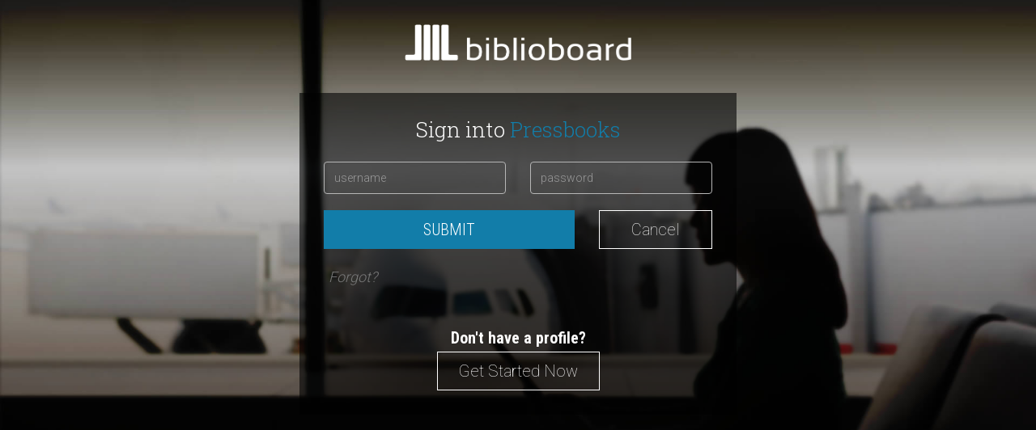

--- FILE ---
content_type: text/html;charset=UTF-8
request_url: https://auth.biblioboard.com/oauth/authorize?state=49e460e64ca8c6b2d4ff8918a1ccf2c5&scope=&response_type=code&approval_prompt=auto&redirect_uri=https%3A%2F%2Fmlpp.pressbooks.pub%2Fwp%2Fwp-signup.php&client_id=1aad0eae71b6b742&email_required=true
body_size: 1812
content:
<!DOCTYPE html>
<html lang="en">

<head>
    <meta charset="utf-8">
    <meta http-equiv="X-UA-Compatible" content="IE=edge">
    <meta name="viewport" content="width=device-width, initial-scale=1">

    <!-- Title -->
    <title>BiblioBoard</title>

    <!-- So Meta... -->
    <meta name="description" content="BiblioBoard Library">
    <meta name="author" content="BiblioLabs LLC">

    <!-- Bundled CSS from Biblioboard-->
    <link rel="stylesheet" href="//cdnjs.cloudflare.com/ajax/libs/twitter-bootstrap/3.3.2/css/bootstrap.min.css">
    <!-- TODO: This needs to always pull latest -->
    <link href="https://patron-cdn-prod.biblioboard.com/static/css/3.0941bd4b1be8b15dcce9.css" rel="stylesheet">
    <link href="https://patron-cdn-prod.biblioboard.com/static/css/main.0941bd4b1be8b15dcce9.css" rel="stylesheet">

    <!-- Custom CSS-->
    <link href="/css/login.css" rel="stylesheet">


</head>

<body class="bg-black">


<!--start: html -->
<div class="container">

    <div class="col-sm-6 col-sm-offset-3 text-center p-tb-30">

        <!-- biblioboard logo-->
        <div id="bb-logo">
            <img src="/images/logo-biblioboard.png" class="img-responsive"/>
        </div>
        <!-- /// biblioboard logo-->

        <!-- Sign In Block Container-->
        <div class="contentwell--dark center m-t-40 clr-white">

            <!--header-->
            <h2>
                Sign into <span class="clr-primary">Pressbooks</span>
            </h2>

            <!--error messaging-->


            <!--sign in form-->
            <form id="bb-login-page-login-form" action="/oauth/login" method="post"
                  enctype="application/x-www-form-urlencoded" >


            <!-- hidden form elements -->
                <input type="hidden" name="applicationName" value="Pressbooks" >
                <input type="hidden" name="clientId" value="1aad0eae71b6b742">
                <input type="hidden" name="emailRequired" value="true">

                <input type="hidden" name="redirectUri" value="https://mlpp.pressbooks.pub/wp/wp-signup.php">

                <input type="hidden" name="suppliedRedirectUri" value="https://mlpp.pressbooks.pub/wp/wp-signup.php">

                <input type="hidden" name="state" value="49e460e64ca8c6b2d4ff8918a1ccf2c5">

                <input type="hidden" name="scope" value="">

                <div class="row m-t-20">
                    <div class="col-md-6">
                        <div class="form-group ">
                            <input name="username" class="form-control input-outline m-t-5 login-input"
                                   id="bb-login-page-username-field" placeholder="username"
                                   autocapitalize="off" autocorrect="off"
                                   >

                        </div>
                    </div>
                    <div class="col-md-6">
                        <div class="form-group ">
                            <input name="password" type="password" class="form-control input-outline m-t-5 login-input"
                                   id="bb-login-page-password-field" placeholder="password" autocomplete="off">
                        </div>
                    </div>
                </div>

                <!--recaptcha-->


                <!--submit button-->
                <div class="row m-t-10">
                    <div class="col-md-8">
                        <div class="form-group">
                            <button type="submit" name="submit" value="login"
                                    class="btn btn-solid btn-solid-brand-primary btn-block">
                                Submit
                            </button>
                        </div>
                    </div>
                    <div class="col-md-4">
                        <div class="form-group">
                            <button type="submit" name="submit" value="cancel"
                                    class="btn-outline btn-outline-white btn-block">
                                Cancel
                            </button>
                        </div>
                    </div>
                </div>


                <!--forgot link-->
                <button type="submit" name="submit" value="forgot" class="m-0 fnt-18 lnk-gray p-tb-10 text-italic bb-btn-link d-block">
                    Forgot?
                </button>
            </form>
            <!--///sign in form-->

            <!--don't have profile?-->
            <h3 class="text-notransform m-t-40 m-b-5 clr-white">
                Don't have a profile?
            </h3>
            <a class="btn-outline btn-outline-white"
               href="https://library.biblioboard.com/sign-up/suggested-organization?client_id=1aad0eae71b6b742&redirect_uri=https%3A//mlpp.pressbooks.pub/wp/wp-signup.php&state=49e460e64ca8c6b2d4ff8918a1ccf2c5&email_required=true">
                Get Started Now
            </a>
            <!--///don't have profile?-->


        </div>
        <!-- /// Sign In Block Container-->


    </div>

</div>
<!--/// html -->


<!-- Vendor JS -->
<script src="https://ajax.googleapis.com/ajax/libs/jquery/2.1.3/jquery.min.js"></script>
<script src="https://maxcdn.bootstrapcdn.com/bootstrap/3.3.2/js/bootstrap.min.js"></script>
<script src="https://cdnjs.cloudflare.com/ajax/libs/jquery-backstretch/2.0.4/jquery.backstretch.min.js"></script>
<script src="https://cdnjs.cloudflare.com/ajax/libs/fastclick/1.0.6/fastclick.min.js"></script>

<!-- Custom JS -->
<script src="/js/login.js"></script>


</body>
</html>


--- FILE ---
content_type: text/css
request_url: https://patron-cdn-prod.biblioboard.com/static/css/3.0941bd4b1be8b15dcce9.css
body_size: 3960
content:

.changeOrganizationTile__container___2G52Q{display:inline-block;vertical-align:top}.changeOrganizationTile__card___1ZFvw{display:-webkit-box;display:-ms-flexbox;display:flex;-webkit-box-orient:vertical;-webkit-box-direction:normal;-ms-flex-direction:column;flex-direction:column;-webkit-box-align:center;-ms-flex-align:center;align-items:center;-webkit-box-pack:center;-ms-flex-pack:center;justify-content:center;cursor:pointer;border-radius:2px;padding:15px;border:1px solid #dcdcdc;-webkit-box-shadow:1px 1px 1px 0 #d6d6d6;box-shadow:1px 1px 1px 0 #d6d6d6;margin:0 10px 15px 0}.changeOrganizationTile__activeCard____KJ8M{border:1px solid #00c273;cursor:default}.changeOrganizationTile__organizationLogo___1YaLI{width:150px;height:40px;background-position:50%;background-size:contain;background-repeat:no-repeat}.changeOrganizationTile__organizationNameContainer___1n55k{display:-webkit-box;display:-ms-flexbox;display:flex;height:40px;-webkit-box-align:center;-ms-flex-align:center;align-items:center;-webkit-box-pack:center;-ms-flex-pack:center;justify-content:center}.changeOrganizationTile__organizationName___e9irY{font-size:16px;font-weight:300}.changeOrganizationTile__switchLink___34xgP{display:block;font-weight:700;font-size:12px;margin-top:12px;text-transform:uppercase;text-decoration:none}.changeOrganizationTile__switchLinkDisabled___2YHlO{visibility:hidden}.changeOrganizationTile__switchLink___34xgP:hover{text-decoration:none}
.changeOrganization__container___HcZB7{border-left:2px dotted #d6d6d6;padding-left:20px}.changeOrganization__switchAccount___2B8jY{display:inline-block;margin:0 0 2px}.changeOrganization__addRemoveLibrariesLink___3SKNQ{display:inline-block;color:#127DA9;margin:0 0 10px;font-size:14px}.changeOrganization__addRemoveLibrariesLink___3SKNQ:hover{opacity:.75;text-decoration:none;color:#127DA9}.changeOrganization__horizontalScroll___3SGpH{overflow-x:auto;white-space:nowrap;vertical-align:top}.changeOrganization__cardRegion___2QOXV{white-space:nowrap;display:inline-block;vertical-align:top}
.SelectableOrganizationCard__container___23Oe_{display:-webkit-box;display:-ms-flexbox;display:flex;-webkit-box-flex:0;-ms-flex:none;flex:none;-webkit-user-select:none;-moz-user-select:none;-ms-user-select:none;user-select:none;width:100%}@media (min-width:992px){.SelectableOrganizationCard__container___23Oe_{width:50%}}.SelectableOrganizationCard__card___1mFaO{position:relative;background-color:#fff;display:-webkit-box;display:-ms-flexbox;display:flex;width:100%;margin:4px;padding:20px;-webkit-box-orient:vertical;-webkit-box-direction:normal;-ms-flex-direction:column;flex-direction:column;-webkit-box-align:center;-ms-flex-align:center;align-items:center;-webkit-box-pack:center;-ms-flex-pack:center;justify-content:center;cursor:pointer;border-radius:2px;border:2px solid #fff;-webkit-box-shadow:1px 1px 1px 0 #d6d6d6;box-shadow:1px 1px 1px 0 #d6d6d6}.SelectableOrganizationCard__associatedCard___Cd7dQ,.SelectableOrganizationCard__publicCard___S0ES4{border-color:#127DA9}.SelectableOrganizationCard__associatedIcon___3iak_{position:absolute;top:7px;left:7px;font-size:20px;color:#127DA9}.SelectableOrganizationCard__organizationLogo___1OIh5{min-width:136px;min-height:40px;background-position:50%;background-size:contain;background-repeat:no-repeat}.SelectableOrganizationCard__organizationNameContainer___21bRd{min-width:136px;min-height:40px;display:-webkit-box;display:-ms-flexbox;display:flex;-webkit-box-align:center;-ms-flex-align:center;align-items:center;-webkit-box-pack:center;-ms-flex-pack:center;justify-content:center}.SelectableOrganizationCard__organizationName___1o2Cx{font-size:15px;font-weight:300}.SelectableOrganizationCard__buttonRegion___29sNX{margin-bottom:80px}
.ManageOrganizations__header___cDWqt{margin-bottom:40px}.ManageOrganizations__cardsRegion___2c1wh{display:-webkit-box;display:-ms-flexbox;display:flex;-webkit-box-orient:horizontal;-webkit-box-direction:normal;-ms-flex-flow:row wrap;flex-flow:row wrap;margin:0 -4px 40px}.ManageOrganizations__addAnotherLibraryLabel___3V2AI{margin-bottom:30px}.ManageOrganizations__libraryListRegion___2WO4r{margin-bottom:40px}.ManageOrganizations__libraryListLabel___Ekf6l{text-transform:none;margin-bottom:10px}.ManageOrganizations__librarySelectRegion___1uA8I{text-align:left}.ManageOrganizations__librarySelect___1MQkE{border:1px solid #aaa;width:100%}.ManageOrganizations__geoRegion___2M7ET{margin-bottom:60px}.ManageOrganizations__geoLabel___-Pmcb{text-transform:none;margin-bottom:20px}.ManageOrganizations__geoButton___3-D9x{border-color:#222!important}.ManageOrganizations__geoButton___3-D9x:hover{color:#555}.ManageOrganizations__buttonRegion___2eS1L{height:140px}.ManageOrganizations__doneButton___1TmjX{width:100%}
.layout__responsiveContent___230Sl{-webkit-box-flex:1;-ms-flex:1;flex:1 1;margin-right:auto;margin-left:auto}@media (max-width:767px){.layout__responsiveContent___230Sl{max-width:100%;padding:0 14px}}@media (min-width:768px) and (max-width:991px){.layout__responsiveContent___230Sl{max-width:730px}}@media (min-width:992px) and (max-width:1199px){.layout__responsiveContent___230Sl{max-width:950px}}@media (min-width:1200px){.layout__responsiveContent___230Sl{max-width:1150px}}
.Footer__container___tcS7m{text-align:center;padding-top:60px;padding-bottom:60px;background-color:#fff}.Footer__label___3Ll4E{display:block;font-weight:500;font-size:16px}.Footer__copyright___NMhPZ{display:block;font-weight:500;font-size:12px}.Footer__row___3fLIV{margin-bottom:30px}.Footer__logo___1WxJt{width:180px}.Footer__contactSupportLink___1gmUw{text-decoration:none;text-transform:uppercase;font-weight:700;font-size:20px;font-family:Roboto Condensed,sans-serif}.Footer__contactSupportLink___1gmUw:hover{text-decoration:none}.Footer__appsSelfeContainer___VUf9n{display:-webkit-box;display:-ms-flexbox;display:flex;max-width:600px;margin:0 auto}@media(max-width:991px){.Footer__appsSelfeContainer___VUf9n{-webkit-box-orient:vertical;-webkit-box-direction:normal;-ms-flex-direction:column;flex-direction:column}}.Footer__apps___2FAE1,.Footer__selfe___5Dt_6{-webkit-box-flex:1;-ms-flex:1 1 auto;flex:1 1 auto;margin:20px}.Footer__appButton___7zPkN img{height:26px;margin-top:8px;margin-right:8px}.Footer__socialRow___1R8L8{display:-webkit-box;display:-ms-flexbox;display:flex;-webkit-box-pack:justify;-ms-flex-pack:justify;justify-content:space-between;margin:20px auto;max-width:300px;margin-bottom:30px}.Footer__socialButton___2W-bJ{display:-webkit-box;display:-ms-flexbox;display:flex;width:42px;height:42px;-webkit-box-align:center;-ms-flex-align:center;align-items:center;-webkit-box-pack:center;-ms-flex-pack:center;justify-content:center;color:#fff;border-radius:50%;background-color:#127DA9;text-decoration:none;font-size:26px}.Footer__socialButton___2W-bJ:hover{opacity:.75;text-decoration:none;color:#fff}
.BiblioboardBanner__container___1BNhY{height:300px;background-size:cover;background-position:50% 50%;display:-webkit-box;display:-ms-flexbox;display:flex;-webkit-box-orient:vertical;-webkit-box-direction:normal;-ms-flex-direction:column;flex-direction:column;-webkit-box-pack:center;-ms-flex-pack:center;justify-content:center;-webkit-box-align:center;-ms-flex-align:center;align-items:center}.BiblioboardBanner__container___1BNhY h1{text-align:center;color:#fff;font-size:58px;margin:50px;font-weight:300;text-shadow:0 0 2px #000}@media (max-width:992px){.BiblioboardBanner__container___1BNhY h1{font-size:38px;margin:30px}}.BiblioboardBanner__container___1BNhY p{color:#fff;text-align:center;max-width:360px;font-size:16px;font-weight:300;margin-bottom:20px}@media (min-width:991px){.BiblioboardBanner__container___1BNhY{height:50vh}}
.OrganizationCard__container___utWra{-webkit-box-flex:0;-ms-flex:none;flex:none;width:50%}.OrganizationCard__card___2VQNE,.OrganizationCard__container___utWra{display:-webkit-box;display:-ms-flexbox;display:flex;-webkit-user-select:none;-moz-user-select:none;-ms-user-select:none;user-select:none}.OrganizationCard__card___2VQNE{width:100%;position:relative;background-color:#fff;margin:0 8px 8px 0;padding:12px;-webkit-box-orient:vertical;-webkit-box-direction:normal;-ms-flex-direction:column;flex-direction:column;-webkit-box-align:center;-ms-flex-align:center;align-items:center;-webkit-box-pack:center;-ms-flex-pack:center;justify-content:center;cursor:pointer;border-radius:2px;border:2px solid #fff;-webkit-box-shadow:1px 1px 1px 0 #d6d6d6;box-shadow:1px 1px 1px 0 #d6d6d6}.OrganizationCard__organizationLogo___jUizB{min-width:170px;min-height:50px;background-position:50%;background-size:contain;background-repeat:no-repeat}.OrganizationCard__organizationNameContainer___O2wri{min-width:170px;min-height:50px;display:-webkit-box;display:-ms-flexbox;display:flex;-webkit-box-align:center;-ms-flex-align:center;align-items:center;-webkit-box-pack:center;-ms-flex-pack:center;justify-content:center}.OrganizationCard__organizationName___2loLZ{font-size:17px;font-weight:500}@media (max-width:767px){.OrganizationCard__container___utWra{width:100%}.OrganizationCard__organizationLogo___jUizB,.OrganizationCard__organizationNameContainer___O2wri{min-width:204px;min-height:60px}.OrganizationCard__organizationName___2loLZ{font-size:18px}}
.RouteInfo__container___2q8tU{padding:20px 0;background-color:#e3e3e3}.RouteInfo__responsiveContent___IKBHQ{margin-bottom:10px}.RouteInfo__heading___3duTN{font-size:20px;margin-bottom:12px}.RouteInfo__infoContainer___2UNat{display:-webkit-box;display:-ms-flexbox;display:flex;-webkit-box-align:center;-ms-flex-align:center;align-items:center}.RouteInfo__thumbnail___Zw__7{border:2px solid #fff;width:72px;height:72px;border-radius:50%;background-size:cover;margin-right:18px}.RouteInfo__routeTitle___32ZuC{text-transform:none;font-size:28px;margin:4px 0 8px}
.RequestAccessForm__row___mh5fN{display:-webkit-box;display:-ms-flexbox;display:flex}.RequestAccessForm__row___mh5fN .form-group{-webkit-box-flex:1;-ms-flex:1;flex:1 1;margin:10px}.RequestAccessForm__form___1-fUT .bb-form-submit-button-loader-region,.RequestAccessForm__form___1-fUT button{width:300px;margin:0 auto}.RequestAccessForm__form___1-fUT select{height:40px}@media (max-width:768px){.RequestAccessForm__row___mh5fN{-webkit-box-orient:vertical;-webkit-box-direction:normal;-ms-flex-direction:column;flex-direction:column}}
.RequestAccessScreen__headerContainer___1LS-b{background-color:#fff;height:50px;-webkit-box-align:center;-ms-flex-align:center;align-items:center}.RequestAccessScreen__header___2_zn_{display:-webkit-box;display:-ms-flexbox;display:flex;-webkit-box-align:center;-ms-flex-align:center;align-items:center;height:50px}.RequestAccessScreen__logo___2EoSg{height:24px}.RequestAccessScreen__bannerRegion___3nPzA{margin-bottom:60px}.RequestAccessScreen__body___1EIN4{display:-webkit-box;display:-ms-flexbox;display:flex;-webkit-box-orient:vertical;-webkit-box-direction:normal;-ms-flex-direction:column;flex-direction:column;-webkit-box-align:center;-ms-flex-align:center;align-items:center;margin-top:20px}.RequestAccessScreen__formBox___kOpVs{width:700px;background-color:#fff;-webkit-box-shadow:1px 1px 1px 0 #d6d6d6;box-shadow:1px 1px 1px 0 #d6d6d6;border-radius:3px;padding:20px;margin-bottom:60px}.RequestAccessScreen__formBox___kOpVs h1{text-align:center;font-size:24px;margin-bottom:20px}@media (max-width:768px){.RequestAccessScreen__formBox___kOpVs{width:100%}}
@font-face{font-family:biblioboardicons;src:url(https://patron-cdn-prod.biblioboard.com/static/media/biblioboardicons_1a8fb84.eot);src:url(https://patron-cdn-prod.biblioboard.com/static/media/biblioboardicons_1a8fb84.eot?#iefix) format("embedded-opentype"),url(https://patron-cdn-prod.biblioboard.com/static/media/biblioboardicons_e3bcef3.woff) format("woff"),url(https://patron-cdn-prod.biblioboard.com/static/media/biblioboardicons_206cfcb.ttf) format("truetype"),url(https://patron-cdn-prod.biblioboard.com/static/media/biblioboardicons_ab088fd.svg#biblioboardicons) format("svg");font-weight:400;font-style:normal}[data-icon]:before{content:attr(data-icon)}[class*=" bbico-"]:before,[class^=bbico-]:before,[data-icon]:before{font-family:biblioboardicons!important;font-style:normal!important;font-weight:400!important;font-variant:normal!important;text-transform:none!important;speak:none;line-height:1;-webkit-font-smoothing:antialiased;-moz-osx-font-smoothing:grayscale}.bbico-symbol:before{content:"a"}.bbico-tiles:before{content:"b"}.bbico-blocks-circle:before{content:"c"}.bbico-symbol-circle:before{content:"d"}.bbico-book-simple:before{content:"e"}.bbico-bookend-left:before{content:"f"}.bbico-bookend-right:before{content:"g"}.bbico-times:before{content:"h"}.bbico-id:before{content:"i"}.bbico-check-circle:before{content:"j"}.bbico-exclaimation-circle:before{content:"k"}.bbico-anthology:before{content:"l"}.bbico-collection:before{content:"m"}.bbico-book:before{content:"n"}.bbico-document:before{content:"o"}.bbico-article:before{content:"p"}.bbico-audio:before{content:"q"}.bbico-video:before{content:"r"}.bbico-photo:before{content:"s"}.bbico-photo-2:before{content:"t"}.bbico-tools-close2:before{content:"u"}.bbico-scale-fullsize:before{content:"v"}.bbico-scale-fit:before{content:"w"}.bbico-rotate-clockwise:before{content:"x"}.bbico-zoom-in:before{content:"y"}.bbico-zoom-out:before{content:"z"}.bbico-arrow-left:before{content:"A"}.bbico-arrow-right:before{content:"B"}.bbico-edit-3:before{content:"C"}.bbico-bookmark:before{content:"D"}.bbico-bookmark2:before{content:"E"}.bbico-screen-full:before{content:"F"}.bbico-screen-boxed:before{content:"G"}.bbico-gear:before{content:"H"}.bbico-notes:before{content:"I"}.bbico-tools-close:before{content:"J"}.bbico-twocol:before{content:"K"}.bbico-pageview:before{content:"L"}.bbico-gridview-sm:before{content:"M"}.bbico-gridview:before{content:"N"}.bbico-pin:before{content:"O"}.bbico-lock:before{content:"P"}.bbico-category:before{content:"Q"}.bbico-module:before{content:"R"}.bbico-search:before{content:"S"}.bbico-star-6:before{content:"T"}.bbico-user-setting:before{content:"U"}.bbico-bell:before{content:"V"}.bbico-alert:before{content:"W"}.bbico-arrow-up:before{content:"X"}.bbico-arrow-down:before{content:"Y"}.bbico-more-circle:before{content:"Z"}.bbico-user-circle:before{content:"0"}.bbico-search-circle:before{content:"1"}.bbico-curation:before{content:"2"}.bbico-menu:before{content:"3"}.bbico-home-3:before{content:"4"}.bbico-home-2:before{content:"5"}.bbico-home:before{content:"6"}.bbico-filter:before{content:"7"}.bbico-house-2:before{content:"8"}.bbico-chevron-left:before{content:"9"}.bbico-chevron-right:before{content:"!"}.bbico-cloud-download:before{content:'"'}.bbico-cloud-download-filled:before{content:"#"}.bbico-download-filled:before{content:"$"}.bbico-download:before{content:"%"}.bbico-biblioboardicons:before{content:"&"}.bbico-sun:before{content:"'"}.bbico-waning-crescent-moon:before{content:"("}
.fonts__roboto___1xpqb{font-family:Roboto,sans-serif}.fonts__condensed___2M5oH{font-family:Roboto Condensed,sans-serif}.fonts__slab___14Elu{font-family:Roboto Slab,sans-serif}
.buttons__button___1H30u{cursor:pointer;text-transform:uppercase;padding:4px 8px;text-align:center;white-space:nowrap;-webkit-user-select:none;-moz-user-select:none;-ms-user-select:none;user-select:none;font-weight:700}.buttons__button___1H30u,.buttons__button___1H30u:hover{text-decoration:none;color:#fff}.buttons__button___1H30u[disabled]{opacity:.2}.buttons__buttonOutline___2KPpG{font-weight:100;border:1px solid #333}.buttons__buttonOutline___2KPpG,.buttons__buttonOutline___2KPpG:hover{color:#333}a.buttons__buttonOutline___2KPpG{display:inline-block}
.GenericSignIn__signedInAsHeader___3qki5{text-align:center;margin-bottom:30px}.GenericSignIn__username___1jbuY{display:block;text-align:center;font-weight:700;font-size:18px;margin-bottom:40px}.GenericSignIn__logoutButton___ekec2{background-color:#127DA9;width:200px;font-weight:100;font-size:18px;margin:20px auto}.GenericSignIn__loginRegion___2BhCC{text-align:center}
.OrganizationChooserSplashScreen__headerContainer___3knte{background-color:#fff;height:50px;-webkit-box-align:center;-ms-flex-align:center;align-items:center}.OrganizationChooserSplashScreen__header___30a5s{display:-webkit-box;display:-ms-flexbox;display:flex;-webkit-box-align:center;-ms-flex-align:center;align-items:center;height:50px}.OrganizationChooserSplashScreen__bannerRegion___3qcEl{margin-bottom:60px}.OrganizationChooserSplashScreen__logo___3rF_D{height:24px}.OrganizationChooserSplashScreen__body___1rYHK{display:-webkit-box;display:-ms-flexbox;display:flex;margin-top:20px}.OrganizationChooserSplashScreen__body___1rYHK h1{font-size:26px;font-weight:300;margin-bottom:20px}.OrganizationChooserSplashScreen__bodyRight___1u_oJ h1{font-size:22px}.OrganizationChooserSplashScreen__bodyLeft___3OLLJ{padding-right:20px}.OrganizationChooserSplashScreen__bodyRight___1u_oJ{padding-left:20px}.OrganizationChooserSplashScreen__bodyLeft___3OLLJ,.OrganizationChooserSplashScreen__bodyRight___1u_oJ{-webkit-box-flex:1;-ms-flex:1;flex:1 1;display:-webkit-box;display:-ms-flexbox;display:flex;-webkit-box-orient:vertical;-webkit-box-direction:normal;-ms-flex-direction:column;flex-direction:column}.OrganizationChooserSplashScreen__signInContainer___lf_wm{background-color:#fff;-webkit-box-shadow:1px 1px 1px 0 #d6d6d6;box-shadow:1px 1px 1px 0 #d6d6d6;border-radius:3px;padding:20px;margin-bottom:60px}.OrganizationChooserSplashScreen__locationRegion___2uaGs{margin-bottom:40px}.OrganizationChooserSplashScreen__locationButton___1_Z8z{font-family:Roboto Condensed,sans-serif;text-transform:uppercase;padding:8px 24px;font-size:16px;border:1px solid #333;background-color:hsla(0,0%,100%,.5);margin:0 auto}.OrganizationChooserSplashScreen__locationButton___1_Z8z,.OrganizationChooserSplashScreen__locationInfoButton___2WjNP{color:#333;display:-webkit-inline-box;display:-ms-inline-flexbox;display:inline-flex;-webkit-box-align:center;-ms-flex-align:center;align-items:center;-webkit-box-pack:center;-ms-flex-pack:center;justify-content:center}.OrganizationChooserSplashScreen__locationInfoButton___2WjNP{background-color:transparent;border-radius:50%;border:1px solid #333;width:30px;height:30px;margin-left:18px}.OrganizationChooserSplashScreen__locationButton___1_Z8z .fa{font-size:18px;margin-right:4px;color:#333}.OrganizationChooserSplashScreen__infoButton___2hJos{display:-webkit-inline-box;display:-ms-inline-flexbox;display:inline-flex;width:24px;height:24px;-webkit-box-align:center;-ms-flex-align:center;align-items:center;-webkit-box-pack:center;-ms-flex-pack:center;justify-content:center;border:1px solid #333;color:#333;border-radius:50%;background-color:transparent;margin-left:20px}.OrganizationChooserSplashScreen__accessibleLibrariesRegion___34fyN{margin-bottom:20px}.OrganizationChooserSplashScreen__accessibleLibrariesRegion___34fyN p{font-size:16px;margin-bottom:30px}.OrganizationChooserSplashScreen__organizationCardsRegion___1phVW{display:-webkit-box;display:-ms-flexbox;display:flex;-ms-flex-wrap:wrap;flex-wrap:wrap;-webkit-box-pack:start;-ms-flex-pack:start;justify-content:flex-start}.OrganizationChooserSplashScreen__searchForLibrariesRegion___2C9Yh{margin-bottom:60px}.OrganizationChooserSplashScreen__librarySelect___206Dp{width:100%}.OrganizationChooserSplashScreen__requestAccessLink___1wyPN{font-weight:400;font-size:16px}@media (max-width:767px){.OrganizationChooserSplashScreen__bodyRight___1u_oJ h1{font-size:17px}}@media (max-width:992px){.OrganizationChooserSplashScreen__body___1rYHK{-webkit-box-orient:vertical;-webkit-box-direction:normal;-ms-flex-direction:column;flex-direction:column}.OrganizationChooserSplashScreen__body___1rYHK h1{text-align:center}.OrganizationChooserSplashScreen__bodyLeft___3OLLJ,.OrganizationChooserSplashScreen__bodyRight___1u_oJ{-webkit-box-flex:1;-ms-flex:1 1 auto;flex:1 1 auto}.OrganizationChooserSplashScreen__bodyLeft___3OLLJ{-webkit-box-ordinal-group:3;-ms-flex-order:2;order:2;padding-right:0}.OrganizationChooserSplashScreen__bodyRight___1u_oJ{-webkit-box-ordinal-group:2;-ms-flex-order:1;order:1;padding-left:0}.OrganizationChooserSplashScreen__accessibleLibrariesRegion___34fyN,.OrganizationChooserSplashScreen__locationRegion___2uaGs{text-align:center}.OrganizationChooserSplashScreen__organizationCardsRegion___1phVW{-webkit-box-pack:center;-ms-flex-pack:center;justify-content:center}}

/*# sourceMappingURL=3.0941bd4b1be8b15dcce9.css.map*/

--- FILE ---
content_type: text/css
request_url: https://patron-cdn-prod.biblioboard.com/static/css/main.0941bd4b1be8b15dcce9.css
body_size: 24310
content:
@import url(//fonts.googleapis.com/css?family=Roboto:400,300,100,700|Roboto+Condensed:400,700,300|Roboto+Slab:100,300);
.sweet-overlay{background-color:#000;-ms-filter:"progid:DXImageTransform.Microsoft.Alpha(Opacity=40)";background-color:rgba(0,0,0,.4);position:fixed;left:0;right:0;top:0;bottom:0;display:none;z-index:10000}.sweet-alert{background-color:#fff;font-family:Open Sans,Helvetica Neue,Helvetica,Arial,sans-serif;width:478px;padding:17px;border-radius:5px;text-align:center;position:fixed;left:50%;top:50%;margin-left:-256px;margin-top:-200px;overflow:hidden;display:none;z-index:99999}@media (max-width:540px){.sweet-alert{width:auto;margin-left:0;margin-right:0;left:15px;right:15px}}.sweet-alert h2{color:#575757;font-size:30px;text-align:center;font-weight:600;text-transform:none;position:relative;margin:25px 0;padding:0;line-height:40px;display:block}.sweet-alert p{color:#797979;font-size:16px;font-weight:300;position:relative;text-align:inherit;float:none;margin:0;padding:0;line-height:normal}.sweet-alert button{background-color:#aedef4;color:#fff;border:none;box-shadow:none;font-size:17px;font-weight:500;-webkit-border-radius:4px;border-radius:5px;padding:10px 32px;margin:26px 5px 0;cursor:pointer}.sweet-alert button:focus{outline:0;box-shadow:0 0 2px rgba(128,179,235,.5),inset 0 0 0 1px rgba(0,0,0,.05)}.sweet-alert button:hover{background-color:#a1d9f2}.sweet-alert button:active{background-color:#81ccee}.sweet-alert button.cancel{background-color:#d0d0d0}.sweet-alert button.cancel:hover{background-color:#c8c8c8}.sweet-alert button.cancel:active{background-color:#b6b6b6}.sweet-alert button.cancel:focus{box-shadow:0 0 2px rgba(197,205,211,.8),inset 0 0 0 1px rgba(0,0,0,.0470588)!important}.sweet-alert button::-moz-focus-inner{border:0}.sweet-alert[data-has-cancel-button=false] button{box-shadow:none!important}.sweet-alert[data-has-confirm-button=false][data-has-cancel-button=false]{padding-bottom:40px}.sweet-alert .sa-icon{width:80px;height:80px;border:4px solid gray;-webkit-border-radius:40px;border-radius:50%;margin:20px auto;padding:0;position:relative;box-sizing:content-box}.sweet-alert .sa-icon.sa-error{border-color:#f27474}.sweet-alert .sa-icon.sa-error .sa-x-mark{position:relative;display:block}.sweet-alert .sa-icon.sa-error .sa-line{position:absolute;height:5px;width:47px;background-color:#f27474;display:block;top:37px;border-radius:2px}.sweet-alert .sa-icon.sa-error .sa-line.sa-left{-webkit-transform:rotate(45deg);transform:rotate(45deg);left:17px}.sweet-alert .sa-icon.sa-error .sa-line.sa-right{-webkit-transform:rotate(-45deg);transform:rotate(-45deg);right:16px}.sweet-alert .sa-icon.sa-warning{border-color:#f8bb86}.sweet-alert .sa-icon.sa-warning .sa-body{position:absolute;width:5px;height:47px;left:50%;top:10px;-webkit-border-radius:2px;border-radius:2px;margin-left:-2px;background-color:#f8bb86}.sweet-alert .sa-icon.sa-warning .sa-dot{position:absolute;width:7px;height:7px;-webkit-border-radius:50%;border-radius:50%;margin-left:-3px;left:50%;bottom:10px;background-color:#f8bb86}.sweet-alert .sa-icon.sa-info{border-color:#c9dae1}.sweet-alert .sa-icon.sa-info:before{content:"";position:absolute;width:5px;height:29px;left:50%;bottom:17px;border-radius:2px;margin-left:-2px;background-color:#c9dae1}.sweet-alert .sa-icon.sa-info:after{content:"";position:absolute;width:7px;height:7px;border-radius:50%;margin-left:-3px;top:19px;background-color:#c9dae1}.sweet-alert .sa-icon.sa-success{border-color:#a5dc86}.sweet-alert .sa-icon.sa-success:after,.sweet-alert .sa-icon.sa-success:before{content:"";position:absolute;width:60px;height:120px;background:#fff;-webkit-transform:rotate(45deg);transform:rotate(45deg)}.sweet-alert .sa-icon.sa-success:before{-webkit-border-radius:120px 0 0 120px;border-radius:120px 0 0 120px;top:-7px;left:-33px;-webkit-transform:rotate(-45deg);transform:rotate(-45deg);-webkit-transform-origin:60px 60px;transform-origin:60px 60px}.sweet-alert .sa-icon.sa-success:after{-webkit-border-radius:0 120px 120px 0;border-radius:0 120px 120px 0;top:-11px;left:30px;-webkit-transform:rotate(-45deg);transform:rotate(-45deg);-webkit-transform-origin:0 60px;transform-origin:0 60px}.sweet-alert .sa-icon.sa-success .sa-placeholder{width:80px;height:80px;border:4px solid hsla(98,55%,69%,.2);-webkit-border-radius:40px;border-radius:50%;box-sizing:content-box;position:absolute;left:-4px;top:-4px;z-index:2}.sweet-alert .sa-icon.sa-success .sa-fix{width:5px;height:90px;background-color:#fff;position:absolute;left:28px;top:8px;z-index:1;-webkit-transform:rotate(-45deg);transform:rotate(-45deg)}.sweet-alert .sa-icon.sa-success .sa-line{height:5px;background-color:#a5dc86;display:block;border-radius:2px;position:absolute;z-index:2}.sweet-alert .sa-icon.sa-success .sa-line.sa-tip{width:25px;left:14px;top:46px;-webkit-transform:rotate(45deg);transform:rotate(45deg)}.sweet-alert .sa-icon.sa-success .sa-line.sa-long{width:47px;right:8px;top:38px;-webkit-transform:rotate(-45deg);transform:rotate(-45deg)}.sweet-alert .sa-icon.sa-custom{background-size:contain;border-radius:0;border:none;background-position:50%;background-repeat:no-repeat}@-webkit-keyframes showSweetAlert{0%{transform:scale(.7);-webkit-transform:scale(.7)}45%{transform:scale(1.05);-webkit-transform:scale(1.05)}80%{transform:scale(.95);-webkit-tranform:scale(.95)}to{transform:scale(1);-webkit-transform:scale(1)}}@keyframes showSweetAlert{0%{transform:scale(.7);-webkit-transform:scale(.7)}45%{transform:scale(1.05);-webkit-transform:scale(1.05)}80%{transform:scale(.95);-webkit-tranform:scale(.95)}to{transform:scale(1);-webkit-transform:scale(1)}}@-webkit-keyframes hideSweetAlert{0%{transform:scale(1);-webkit-transform:scale(1)}to{transform:scale(.5);-webkit-transform:scale(.5)}}@keyframes hideSweetAlert{0%{transform:scale(1);-webkit-transform:scale(1)}to{transform:scale(.5);-webkit-transform:scale(.5)}}.showSweetAlert{-webkit-animation:showSweetAlert .3s;animation:showSweetAlert .3s}.showSweetAlert[data-animation=none]{-webkit-animation:none;animation:none}.hideSweetAlert{-webkit-animation:hideSweetAlert .2s;animation:hideSweetAlert .2s}.hideSweetAlert[data-animation=none]{-webkit-animation:none;animation:none}@-webkit-keyframes animateSuccessTip{0%,54%{width:0;left:1px;top:19px}70%{width:50px;left:-8px;top:37px}84%{width:17px;left:21px;top:48px}to{width:25px;left:14px;top:45px}}@keyframes animateSuccessTip{0%,54%{width:0;left:1px;top:19px}70%{width:50px;left:-8px;top:37px}84%{width:17px;left:21px;top:48px}to{width:25px;left:14px;top:45px}}@-webkit-keyframes animateSuccessLong{0%,65%{width:0;right:46px;top:54px}84%{width:55px;right:0;top:35px}to{width:47px;right:8px;top:38px}}@keyframes animateSuccessLong{0%,65%{width:0;right:46px;top:54px}84%{width:55px;right:0;top:35px}to{width:47px;right:8px;top:38px}}@-webkit-keyframes rotatePlaceholder{0%,5%{transform:rotate(-45deg);-webkit-transform:rotate(-45deg)}12%,to{transform:rotate(-405deg);-webkit-transform:rotate(-405deg)}}@keyframes rotatePlaceholder{0%,5%{transform:rotate(-45deg);-webkit-transform:rotate(-45deg)}12%,to{transform:rotate(-405deg);-webkit-transform:rotate(-405deg)}}.animateSuccessTip{-webkit-animation:animateSuccessTip .75s;animation:animateSuccessTip .75s}.animateSuccessLong{-webkit-animation:animateSuccessLong .75s;animation:animateSuccessLong .75s}.sa-icon.sa-success.animate:after{-webkit-animation:rotatePlaceholder 4.25s ease-in;animation:rotatePlaceholder 4.25s ease-in}@-webkit-keyframes animateErrorIcon{0%{transform:rotateX(100deg);-webkit-transform:rotateX(100deg);opacity:0}to{transform:rotateX(0deg);-webkit-transform:rotateX(0deg);opacity:1}}@keyframes animateErrorIcon{0%{transform:rotateX(100deg);-webkit-transform:rotateX(100deg);opacity:0}to{transform:rotateX(0deg);-webkit-transform:rotateX(0deg);opacity:1}}.animateErrorIcon{-webkit-animation:animateErrorIcon .5s;animation:animateErrorIcon .5s}@-webkit-keyframes animateXMark{0%,50%{transform:scale(.4);-webkit-transform:scale(.4);margin-top:26px;opacity:0}80%{transform:scale(1.15);-webkit-transform:scale(1.15);margin-top:-6px}to{transform:scale(1);-webkit-transform:scale(1);margin-top:0;opacity:1}}@keyframes animateXMark{0%,50%{transform:scale(.4);-webkit-transform:scale(.4);margin-top:26px;opacity:0}80%{transform:scale(1.15);-webkit-transform:scale(1.15);margin-top:-6px}to{transform:scale(1);-webkit-transform:scale(1);margin-top:0;opacity:1}}.animateXMark{-webkit-animation:animateXMark .5s;animation:animateXMark .5s}@-webkit-keyframes pulseWarning{0%{border-color:#f8d486}to{border-color:#f8bb86}}@keyframes pulseWarning{0%{border-color:#f8d486}to{border-color:#f8bb86}}.pulseWarning{-webkit-animation:pulseWarning .75s infinite alternate;animation:pulseWarning .75s infinite alternate}@-webkit-keyframes pulseWarningIns{0%{background-color:#f8d486}to{background-color:#f8bb86}}@keyframes pulseWarningIns{0%{background-color:#f8d486}to{background-color:#f8bb86}}.pulseWarningIns{-webkit-animation:pulseWarningIns .75s infinite alternate;animation:pulseWarningIns .75s infinite alternate}.bb-pdf-viewport{width:100%;box-sizing:border-box;transition:transform .18s;transition-timing-function:cubic-bezier(.15,.52,.51,.93)}.bb-pdf-viewport[data-scroll-direction=SCROLL_DIRECTION_HORIZONTAL]{overflow:hidden}.bb-pdf-viewport[data-scroll-direction=SCROLL_DIRECTION_VERTICAL]{overflow:visible;height:100%}@media (min-width:1024px){.bb-pdf-viewport[data-pages-per-spread="1"]{width:900px}}.bb-pdf-touch-start .bb-pdf-spreads-container,.bb-pdf-touch-start .bb-pdf-viewport{transition:none}.bb-pdf-spreads-container{transition:transform .36s;transition-timing-function:cubic-bezier(.15,.52,.51,.93);overflow:hidden;min-height:100%}.bb-pdf-viewport[data-scroll-direction=SCROLL_DIRECTION_HORIZONTAL] .bb-pdf-spreads-container{display:flex}.bb-pdf-spread-container{float:left;margin:0;box-shadow:0 3px 3px 0 rgba(0,0,0,.26),0 0 0 1px rgba(0,0,0,.18)}
  /*!*display: flex;*! !* shows empty spread container border *!*/.bb-pdf-empty-spread-container{background-color:#eee}.bb-pdf-page-container{position:relative;float:left;min-height:1px}.bb-pdf-page-canvas{width:100%}.bb-pdf-page-text-layer{position:absolute;top:0;left:0;display:none}.bb-pdf-current-spread .bb-pdf-page-text-layer{display:block}.bb-pdf-page-text-layer>div{color:transparent;position:absolute;white-space:pre;cursor:text;transform-origin:0 0}.bb-pdf-page-text-layer .highlight{background-color:rgba(18,125,169,.2);border:1px solid rgba(18,125,169,.8);border-radius:2px}.btn-block{display:block;width:100%}.text-left{text-align:left}.hide{display:none!important}.btn-lg{padding:10px 16px;font-size:18px;line-height:1.3333333;border-radius:6px}.modal-backdrop.in{opacity:.8!important}.d-block{display:block}.d-iblock{display:inline-block}.d-table{display:table;height:100%;width:100%}.d-cell{display:table-cell;vertical-align:middle;width:100%}.d-none{display:none}.floatingblock{width:280px;vertical-align:top;display:inline-block;margin:10px;padding:20px;text-align:center}.opacity-0{opacity:0!important;visibility:hidden;-webkit-transition:opacity .4s;-o-transition:opacity .4s;transition:opacity .4s}.opacity-025{opacity:.25!important;opacity:.25;-ms-filter:progid:DXImageTransform.Microsoft.Alpha(Opacity=25);filter:alpha(opacity=25)}.opacity-025,.opacity-050{visibility:visible;-webkit-transition:opacity .4s;-o-transition:opacity .4s;transition:opacity .4s}.opacity-050{opacity:.5!important;opacity:.5;-ms-filter:progid:DXImageTransform.Microsoft.Alpha(Opacity=50);filter:alpha(opacity=50)}.opacity-075{opacity:.75!important;opacity:.75;-ms-filter:progid:DXImageTransform.Microsoft.Alpha(Opacity=75);filter:alpha(opacity=75)}.opacity-1,.opacity-075{visibility:visible;-webkit-transition:opacity .4s;-o-transition:opacity .4s;transition:opacity .4s}.opacity-1{opacity:1!important;opacity:1;-ms-filter:progid:DXImageTransform.Microsoft.Alpha(Opacity=100);filter:alpha(opacity=100)}.pos-rel{position:relative}.pos-fixed{position:fixed}.pos-fixed-stretched{position:fixed;top:0;right:0;bottom:0;left:0}.pos-abs{position:absolute}.flt-left{float:left!important}.flt-none{float:none!important}.ovr-hidden{overflow:hidden}.ovr-x-auto{overflow-x:auto}.h-inherit{height:inherit;min-height:inherit}.pointer{cursor:pointer}.no-select{-webkit-touch-callout:none;-webkit-user-select:none;-moz-user-select:none;-ms-user-select:none;user-select:none}.p-0{padding:0}.p-t-0{padding-top:0}.p-r-0{padding-right:0}.p-b-0{padding-bottom:0}.p-l-0{padding-left:0}.p-lr-0{padding-left:0!important;padding-right:0!important}.p-tb-0{padding-top:0;padding-bottom:0}.p-5{padding:5px}.p-t-5{padding-top:5px}.p-r-5{padding-right:5px}.p-b-5{padding-bottom:5px}.p-l-5,.p-lr-5{padding-left:5px}.p-lr-5{padding-right:5px}.p-tb-5{padding-top:5px;padding-bottom:5px}.p-10{padding:10px}.p-t-10{padding-top:10px}.p-r-10{padding-right:10px}.p-b-10{padding-bottom:10px}.p-l-10,.p-lr-10{padding-left:10px}.p-lr-10{padding-right:10px}.p-tb-10{padding-top:10px;padding-bottom:10px}.p-20{padding:20px}.p-t-20{padding-top:20px}.p-r-20{padding-right:20px}.p-b-20{padding-bottom:20px}.p-l-20,.p-lr-20{padding-left:20px}.p-lr-20{padding-right:20px}.p-tb-20{padding-top:20px;padding-bottom:20px}.p-30{padding:30px!important}.p-t-30{padding-top:30px!important}.p-r-30{padding-right:30px!important}.p-b-30{padding-bottom:30px!important}.p-l-30,.p-lr-30{padding-left:30px!important}.p-lr-30{padding-right:30px!important}.p-tb-30{padding-top:30px!important;padding-bottom:30px!important}.p-40{padding:40px!important}.p-t-40{padding-top:40px!important}.p-t-60{padding-top:60px!important}.p-t-100{padding-top:100px!important}.p-r-40{padding-right:40px!important}.p-b-40{padding-bottom:40px!important}.p-l-40,.p-lr-40{padding-left:40px!important}.p-lr-40{padding-right:40px!important}.p-tb-40{padding-top:40px;padding-bottom:40px}.m-0{margin:0}.m-t-0{margin-top:0}.m-r-0{margin-right:0}.m-b-0{margin-bottom:0!important}.m-l-0{margin-left:0}.m-lr-0{margin-left:0!important;margin-right:0!important}.m-tb-0{margin-top:0;margin-bottom:0}.m-5{margin:5px}.m-t-5{margin-top:5px}.m-r-5{margin-right:5px}.m-b-5{margin-bottom:5px}.m-l-5,.m-lr-5{margin-left:5px}.m-lr-5{margin-right:5px}.m-tb-5{margin-top:5px;margin-bottom:5px}.m-10{margin:10px}.m-t-10{margin-top:10px}.m-r-10{margin-right:10px}.m-b-10{margin-bottom:10px}.m-l-10,.m-lr-10{margin-left:10px}.m-lr-10{margin-right:10px}.m-tb-10{margin-top:10px;margin-bottom:10px}.m-20{margin:20px}.m-t-20{margin-top:20px}.m-r-20{margin-right:20px}.m-b-20{margin-bottom:20px}.m-l-20,.m-lr-20{margin-left:20px}.m-lr-20{margin-right:20px}.m-tb-20{margin-top:20px;margin-bottom:20px}.m-30{margin:30px}.m-t-30{margin-top:30px}.m-r-30{margin-right:30px}.m-b-30{margin-bottom:30px}.m-l-30,.m-lr-30{margin-left:30px}.m-lr-30{margin-right:30px}.m-tb-30{margin-top:30px;margin-bottom:30px}.m-40{margin:40px}.m-t-40{margin-top:40px}.m-t-60{margin-top:60px}.m-t-80{margin-top:80px}.m-t-100{margin-top:100px}.m-t-120{margin-top:120px}.m-r-40{margin-right:40px}.m-b-40{margin-bottom:40px}.m-b-60{margin-bottom:60px}.m-l-40,.m-lr-40{margin-left:40px}.m-lr-40{margin-right:40px}.m-tb-40{margin-top:40px;margin-bottom:40px}.m-tb-60{margin-top:60px;margin-bottom:60px}.bg-gray-lighter{background-color:#e4e4e4}.bg-gray-light{background-color:#b6b6b6}.bg-gray{background-color:#777!important}.bg-gray-075{background-color:hsla(0,0%,47%,.75)!important}.bg-gray-dark{background-color:#555}.bg-gray-darker{background-color:#444}.bg-gray-darker-060{background-color:rgba(68,68,68,.6)}.bg-black{background-color:#000}.bg-white{background-color:#fff}.bg-primary{background-color:#127da9}.bg-success{background-color:#9fe162!important}.bg-info{background-color:#86d8db}.bg-warning{background-color:#f8bd86!important}.bg-danger{background-color:#f02259}.bg-facebook{background-color:#3b5998}.bg-twitter{background-color:#00aced}.bg-googleplus{background-color:#dd4b39}.bg-youtube{background-color:#b00}.bg-linkedin{background-color:#007bb6}.bg-instagram{background-color:#517fa4}.bg-pinterest{background-color:#cb2027}.bg-flickr{background-color:#ff0084}.bg-category{background-color:#7c727a}.bg-module{background-color:#4f5577}.bg-curation{background-color:#61a3a6}.bg-my-board{background-color:#515151}.bg-anthology{background-color:#a658a4}.bg-collection{background-color:#007e80}.bg-written{background-color:#635fab}.bg-image{background-color:#3b7a57}.bg-audio{background-color:#285a9a}.bg-video{background-color:#a43f73}.bg-highlight{background-color:#93278f}.b{border:1px solid #b6b6b6}.b-none{border:none}.b-bot-none{border-bottom:none}.b-top-none{border-top:none}.b-l-none{border-left:none}.b-r-none{border-right:none}.b-tb-none{border-top:none;border-bottom:none}.b-lr-none{border-left:none;border-right:none}.b-bot-1px{border-bottom:1px solid #e4e4e4}.b-top-1px{border-top:1px solid #e4e4e4}.b-l-1px{border-left:1px solid #e4e4e4}.b-r-1px{border-right:1px solid #e4e4e4}.b-tb-1px{border-top:1px solid #e4e4e4;border-bottom:1px solid #e4e4e4}.b-lr-1px{border-left:1px solid #e4e4e4;border-right:1px solid #e4e4e4}.b-l-dotted{border-left-style:dotted}.b-r-dotted{border-right-style:dotted}.b-t-dotted{border-top-style:dotted}.b-b-dotted{border-bottom-style:dotted}.b-lr-dotted{border-left-style:dotted;border-right-style:dotted}.b-r-white{border-right-color:hsla(0,0%,100%,.4)}.b-l-white,.b-lr-white{border-left-color:hsla(0,0%,100%,.4)}.b-lr-white{border-right-color:hsla(0,0%,100%,.4)}.text-uppercase{text-transform:uppercase}.text-notransform{text-transform:none!important}.text-center{text-align:center}.text-right{text-align:right}.text-italic{font-style:italic}.text-decoration-none,.text-decoration-none:hover{text-decoration:none}.ltrspacing-snug{letter-spacing:-1px}.ltrspacing-tight{letter-spacing:-3px}.ltrspacing-normal{letter-spacing:0!important}.breakword{word-wrap:break-word;word-break:break-all;-ms-word-break:break-all;-webkit-hyphens:auto;-moz-hyphens:auto;hyphens:auto}.ellip-240{width:240px}.ellip-200,.ellip-240{overflow:hidden;white-space:nowrap;text-overflow:ellipsis}.ellip-200{width:200px}.fnt-thn{font-weight:100}.fnt-lt{font-weight:300}.fnt-reg{font-weight:600}.fnt-bld{font-weight:700}.fnt-sans{font-family:Roboto,sans-serif}.fnt-sans-alt{font-family:Roboto Condensed,sans-serif}.fnt-serif{font-family:Roboto Slab,serif}.fnt-10{font-size:10px}.fnt-11{font-size:11px}.fnt-12{font-size:12px}.fnt-13{font-size:13px}.fnt-14{font-size:14px}.fnt-16{font-size:16px}.fnt-18{font-size:18px}.fnt-20{font-size:20px}.fnt-22{font-size:22px}.fnt-24{font-size:24px}.fnt-28{font-size:28px}.fnt-32{font-size:32px}.fnt-36{font-size:36px}.fnt-44{font-size:44px}.fnt-56{font-size:56px}.fnt-64{font-size:64px}.fnt-128{font-size:128px}.lh-10{line-height:10px}.lh-12{line-height:12px}.lh-14{line-height:14px}.lh-16{line-height:16px}.lh-18{line-height:18px}.lh-20{line-height:20px}.lh-24{line-height:24px}.lh-32{line-height:32px}.lh-36{line-height:36px}.lh-40{line-height:40px}.lh-44{line-height:44px}.lh-50{line-height:50px}.lnk-white,.lnk-white:hover{color:#fff!important}.lnk-white:hover{text-decoration:none}.lnk-gray,.lnk-gray:hover{color:#777}.lnk-gray-darker,.lnk-gray-darker:hover{color:#444}.clr-gray-lighter{color:#e4e4e4!important}.clr-gray-light{color:#b6b6b6!important}.clr-gray{color:#777}.clr-gray-dark{color:#555}.clr-gray-darker{color:#444}.clr-black{color:#000}.clr-white{color:#fff!important}.clr-primary{color:#127da9}.clr-success{color:#9fe162}.clr-info{color:#86d8db}.clr-warning{color:#f8bd86}.clr-danger{color:#f02259}.clr-forbidden{color:#e03070}.clr-facebook{color:#3b5998}.clr-twitter{color:#00aced}.clr-googleplus{color:#dd4b39}.clr-youtube{color:#b00}.clr-linkedin{color:#007bb6}.clr-instagram{color:#517fa4}.clr-pinterest{color:#cb2027}.clr-flickr{color:#ff0084}.clr-category{color:#7c727a}.clr-curation{color:#61a3a6}.clr-module{color:#4f5577}.clr-anthology{color:#a658a4}.clr-collection{color:#007e80}.clr-written{color:#635fab}.clr-image{color:#3b7a57}.clr-audio{color:#285a9a}.clr-video{color:#a43f73}.clr-highlight{color:#93278f}.fade-on-hover{opacity:1;-webkit-transition:opacity .4s;-moz-transition:opacity .4s;transition:opacity .4s;-webkit-transform:translateZ(0);cursor:pointer}.fade-on-hover:hover{opacity:.75;text-decoration:none}.fade-on-hover:active{color:#000}.br-30{-webkit-border-radius:30px;-moz-border-radius:30px;border-radius:30px}.removefocusglow:active,.removefocusglow:focus{outline:none!important;box-shadow:none!important}.actbtn{opacity:1;-webkit-transition:opacity .4s;-moz-transition:opacity .4s;transition:opacity .4s;color:#555;cursor:pointer;text-align:center;float:left}.actbtn:hover{opacity:.75}.actbtn:active{opacity:1;color:#127da9}.btn-social{width:42px;height:42px;-webkit-border-radius:42px;-moz-border-radius:42px;border-radius:42px;font-size:26px;line-height:42px;text-align:center;opacity:1;-webkit-transition:opacity .4s;-moz-transition:opacity .4s;transition:opacity .4s;-webkit-transform:translateZ(0);color:#fff;margin:5px;cursor:pointer}.btn-social:hover{opacity:.75;text-decoration:none}.btn-social:active{color:#000;opacity:1}.icon-social{width:42px;height:42px;-webkit-border-radius:42px;-moz-border-radius:42px;border-radius:42px;font-size:26px;line-height:42px;text-align:center;color:#fff;margin:5px}.dropshadow45{-webkit-box-shadow:1px 1px 2px 0 rgba(0,0,0,.15);-moz-box-shadow:1px 1px 2px 0 rgba(0,0,0,.15);box-shadow:1px 1px 2px 0 rgba(0,0,0,.15)}.dropshadow90{-webkit-box-shadow:0 1px 2px 0 rgba(50,50,50,.25);-moz-box-shadow:0 1px 2px 0 rgba(50,50,50,.25);box-shadow:0 1px 2px 0 rgba(50,50,50,.25)}.text-whiteShadow{text-shadow:1px 1px 1px hsla(0,0%,100%,.8)}.text-darkShadow{text-shadow:1px 1px 1px rgba(0,0,0,.8)}.contentwell{border:1px solid #b6b6b6;-webkit-border-radius:4px;-moz-border-radius:4px;border-radius:4px;padding:10px;display:block}.contentwell-stacked .contentwell{-webkit-border-radius:0;-moz-border-radius:0;border-radius:0;margin-top:-1px}.contentwell-stacked .contentwell:first-child{-webkit-border-top-right-radius:4px;-webkit-border-bottom-right-radius:0;-webkit-border-bottom-left-radius:0;-webkit-border-top-left-radius:4px;-moz-border-radius-topright:4px;-moz-border-radius-bottomright:0;-moz-border-radius-bottomleft:0;-moz-border-radius-topleft:4px;border-top-right-radius:4px;border-bottom-right-radius:0;border-bottom-left-radius:0;border-top-left-radius:4px}.contentwell-stacked .contentwell:first-child,.contentwell-stacked .contentwell:last-child{-moz-background-clip:padding;-webkit-background-clip:padding-box;background-clip:padding-box}.contentwell-stacked .contentwell:last-child{-webkit-border-top-right-radius:0;-webkit-border-bottom-right-radius:4px;-webkit-border-bottom-left-radius:4px;-webkit-border-top-left-radius:0;-moz-border-radius-topright:0;-moz-border-radius-bottomright:4px;-moz-border-radius-bottomleft:4px;-moz-border-radius-topleft:0;border-top-right-radius:0;border-bottom-right-radius:4px;border-bottom-left-radius:4px;border-top-left-radius:0;margin-top:-1px}.contentwell-pointer{position:relative}.contentwell-pointer:before{border-left:10px solid transparent;border-right:10px solid transparent;border-bottom:10px solid #b6b6b6;left:55px;top:-10px}.contentwell-pointer:after,.contentwell-pointer:before{content:"";display:block;width:0;height:0;position:absolute}.contentwell-pointer:after{border-left:9px solid transparent;border-right:9px solid transparent;border-bottom:8px solid #fff;left:56px;top:-8px}.circle{width:200px;height:200px;position:relative;-webkit-border-radius:200px;-moz-border-radius:200px;border-radius:200px;margin-left:auto;margin-right:auto}.circle,.circle>div{background-position:50% 50%;background-repeat:no-repeat;background-size:contain;display:block}.circle>div{position:absolute;left:50%;top:50%;width:120px;height:120px;margin:-60px 0 0 -60px;text-align:center;line-height:120px}.circle-sm{width:75px;height:75px;position:relative;-webkit-border-radius:75px;-moz-border-radius:75px;border-radius:75px;margin-left:auto;margin-right:auto}.circle-sm,.circle-sm>div{display:block;background-position:50% 50%;background-repeat:no-repeat;background-size:contain}.circle-sm>div{position:absolute;left:50%;top:50%;width:60px;height:60px;margin:-30px 0 0 -30px;text-align:center;line-height:60px}.circle-xs{width:50px;height:50px;position:relative;-webkit-border-radius:50px;-moz-border-radius:50px;border-radius:50px;margin-left:auto;margin-right:auto;background-size:contain}.circle-xs,.circle-xs>div{display:block;background-position:50% 50%;background-repeat:no-repeat}.circle-xs>div{position:absolute;left:50%;top:50%;width:46px;height:46px;margin:-23px 0 0 -23px;-webkit-border-radius:46px;-moz-border-radius:46px;border-radius:46px;text-align:center;line-height:46px;background-size:cover}.bbico{vertical-align:middle}.toast-title{font-weight:700}.toast-message{-ms-word-wrap:break-word;word-wrap:break-word}.toast-message a,.toast-message label{color:#fff}.toast-message a:hover{color:#ccc;text-decoration:none}.toast-close-button{position:relative;right:-.3em;top:-.3em;float:right;font-size:20px;font-weight:700;color:#fff;-webkit-text-shadow:0 1px 0 #fff;text-shadow:0 1px 0 #fff;opacity:.8!important;opacity:.8;-ms-filter:progid:DXImageTransform.Microsoft.Alpha(Opacity=80);filter:alpha(opacity=80)}.toast-close-button,.toast-close-button:focus,.toast-close-button:hover{visibility:visible;-webkit-transition:opacity .4s;-o-transition:opacity .4s;transition:opacity .4s}.toast-close-button:focus,.toast-close-button:hover{color:#000;text-decoration:none;cursor:pointer;opacity:.4!important;opacity:.4;-ms-filter:progid:DXImageTransform.Microsoft.Alpha(Opacity=40);filter:alpha(opacity=40)}button.toast-close-button{padding:0;cursor:pointer;background:transparent;border:0;-webkit-appearance:none}.toast-top-full-width{top:0;right:0;width:100%}.toast-bottom-full-width{bottom:0;right:0;width:100%}.toast-top-left{top:12px;left:12px}.toast-top-right{top:12px;right:12px}.toast-bottom-right{right:12px;bottom:12px}.toast-bottom-left{bottom:12px;left:12px}#toast-container{position:fixed;z-index:999999}#toast-container *{-moz-box-sizing:border-box;-webkit-box-sizing:border-box;box-sizing:border-box}#toast-container>div{margin:0 0 6px;padding:15px 15px 15px 50px;width:300px;-moz-border-radius:3px 3px 3px 3px;-webkit-border-radius:3px 3px 3px 3px;border-radius:3px 3px 3px 3px;background-position:15px;background-repeat:no-repeat;-moz-box-shadow:0 0 12px #999;-webkit-box-shadow:0 0 12px #999;box-shadow:0 0 12px #999;color:#fff;opacity:.8!important;opacity:.8;-ms-filter:progid:DXImageTransform.Microsoft.Alpha(Opacity=80);filter:alpha(opacity=80)}#toast-container>:hover,#toast-container>div{visibility:visible;-webkit-transition:opacity .4s;-o-transition:opacity .4s;transition:opacity .4s}#toast-container>:hover{-moz-box-shadow:0 0 12px #000;-webkit-box-shadow:0 0 12px #000;box-shadow:0 0 12px #000;opacity:1!important;opacity:1;-ms-filter:progid:DXImageTransform.Microsoft.Alpha(Opacity=100);filter:alpha(opacity=100);cursor:pointer}#toast-container>.toast-info{background-image:url("[data-uri]")!important}#toast-container>.toast-error{background-image:url("[data-uri]")!important}#toast-container>.toast-success{background-image:url("[data-uri]")!important}#toast-container>.toast-warning{background-image:url("[data-uri]")!important}#toast-container.toast-bottom-full-width>div,#toast-container.toast-top-full-width>div{width:96%;margin:auto}.toast{background-color:#030303}.toast-success{background-color:#51a351}.toast-error{background-color:#bd362f}.toast-info{background-color:#2f96b4}.toast-warning{background-color:#f89406}@media (max-width:240px){#toast-container>div{padding:8px 8px 8px 50px;width:11em}#toast-container .toast-close-button{right:-.2em;top:-.2em}}@media (min-width:241px) and (max-width:480px){#toast-container>div{padding:8px 8px 8px 50px;width:18em}#toast-container .toast-close-button{right:-.2em;top:-.2em}}@media (min-width:481px) and (max-width:768px){#toast-container>div{padding:15px 15px 15px 50px;width:25em}}.center{display:block;margin-left:auto;margin-right:auto}.fa-li{text-align:left;width:100%}.form-group{margin-bottom:5px}.btn-group .btn{padding:0}.btn-group .btn>div{padding:6px 12px}.btn.active{background-color:#127da9;color:#fff}.nav-tabs>li.active>a,.nav-tabs>li.active>a:focus,.nav-tabs>li.active>a:hover{color:#555;background-color:#eee}.thumbnail{display:inline-block;padding:4px;background-color:transparent}hr{border-top:1px dotted #777}hr.dotted{margin-top:30px;margin-bottom:30px;border:0;border-top:3px dotted #b6b6b6}hr.hr-tile{margin-top:10px;margin-bottom:10px;border-top:1px solid rgba(0,0,0,.06)}.vr{height:inherit;min-height:inherit;border-right:1px dotted #777;width:3px;margin-right:2px;display:inline-block}.vr-white{border-color:#fff!important}.tab-pane{display:none}.tab-pane.active{display:block}.splitcol div[class^=col]{padding-left:0;padding-right:0}.splitcol div[class^=col]:first-child{padding-left:0!important}.splitcol div[class^=col]:last-child{padding-right:0!important}.col-narrower{width:80%;display:block;margin-left:auto;margin-right:auto}.col-top{vertical-align:top}.col-middle{vertical-align:middle}.col-bottom{vertical-align:bottom}.row-full-height{height:100%}.col-full-height{height:100%;vertical-align:middle}.row-same-height{display:table;width:100%;table-layout:fixed}.col-same-height{display:table-cell;float:none!important}@media (min-width:1px){.col-xs-height{display:table-cell;float:none!important}}@media (min-width:768px){.col-sm-height{display:table-cell;float:none!important}}@media (min-width:992px){.col-md-height{display:table-cell;float:none!important}}@media (min-width:1200px){.col-lg-height{display:table-cell;float:none!important}}label{font-size:11px;font-weight:400}label,label.alt{margin-bottom:2px;text-transform:uppercase;display:block}label.alt{font-size:14px;font-weight:700;font-family:Roboto,sans-serif}.lnk-wrapper,.lnk-wrapper:hover{color:inherit!important;text-decoration:none}.trade{font-size:12px!important;font-weight:300!important;vertical-align:text-top!important}h1{font-size:42px;color:#444;line-height:46px}h1,h2{font-family:Roboto Slab,serif;font-weight:300;margin:0;padding:0}h2{font-size:26px;line-height:30px}h3{font-size:20px;text-transform:uppercase;font-family:Roboto Condensed,sans-serif;font-weight:700;color:#444;line-height:24px;margin:0;padding:0}h3.h3alt{text-transform:none!important}h4{font-size:16px;font-family:Roboto Condensed,sans-serif;font-weight:700;color:#444;line-height:20px;margin:0;padding:0}a{border:none}a,a:hover{color:#127da9}a:hover{text-decoration:underline;cursor:pointer}.form-control{font-size:14px!important;line-height:1.42857143!important;-webkit-box-shadow:inset 0 1px 1px transparent;box-shadow:inset 0 1px 1px transparent}.form-control.input-glass,.input-glass{min-height:40px;display:block;width:100%;font-family:Roboto,sans-serif;padding:6px 12px;background:rgba(0,0,0,.3);border:none;outline:none;border:1px solid rgba(0,0,0,.2);border-radius:4px;color:hsla(0,0%,100%,.9);box-shadow:inset 0 -5px 45px hsla(0,0%,39%,.2),0 1px 1px hsla(0,0%,100%,.2);-webkit-transition:box-shadow .4s ease;-moz-transition:box-shadow .4s ease;transition:box-shadow .4s ease}.form-control.input-glass:focus,.input-glass:focus{box-shadow:inset 0 -5px 45px hsla(0,0%,59%,.2),0 1px 1px hsla(0,0%,100%,.2);outline:none}.form-control.input-outline,.input-outline{min-height:40px;display:block;width:100%;font-family:Roboto,sans-serif;padding:6px 12px;background:transparent;outline:none;border:1px solid #b6b6b6;border-radius:4px;color:#777;-webkit-transition:box-shadow .4s ease;-moz-transition:box-shadow .4s ease;transition:box-shadow .4s ease}.form-control.input-outline:focus,.input-outline:focus{box-shadow:inset 0 -5px 45px hsla(0,0%,59%,.2),0 1px 1px hsla(0,0%,100%,.2);outline:none}.form-group.has-error .input-outline{border:1px solid #a94442}.popover-title{font-size:18px!important;line-height:24px;text-transform:none !important!important;background-color:#e4e4e4;padding:5px!important;padding-left:10px!important}.popover-content{font-size:14px!important;line-height:16px!important;font-family:Roboto,sans-serif!important;text-transform:none!important;font-weight:300}.tooltip-inner{padding:6px 16px;border-radius:2px}.btn{font-weight:300}.btn-outline[disabled],.btn-outline[disabled]:hover,.btn-solid[disabled],.btn-solid[disabled]:hover,.btn.disabled,.btn[disabled],.btn[disabled]:hover{opacity:.2!important}.btn-squared{-webkit-border-radius:0;-moz-border-radius:0;border-radius:0}.btn-outline{display:inline-block;margin-bottom:0;font-weight:100;font-family:Roboto,sans-serif;text-align:center;vertical-align:middle;cursor:pointer;background-image:none;background-color:transparent!important;border:1px solid transparent;white-space:nowrap;padding:9px 26px;font-size:20px;line-height:1.42857143;border-radius:0;-webkit-user-select:none;-moz-user-select:none;-ms-user-select:none;user-select:none}.btn-outline:hover{text-decoration:none;color:#fff;opacity:1;-webkit-transition:opacity .4s;-moz-transition:opacity .4s;transition:opacity .4s;-webkit-transform:translateZ(0);cursor:pointer}.btn-outline:hover:hover{opacity:.75;text-decoration:none}.btn-outline:hover:active{color:#000}.btn-outline[disabled]{cursor:default!important}a.btn-outline{text-decoration:none;color:inherit}.btn-outline-white{border-color:#fff!important;color:#fff!important}.btn-outline-white:hover{color:#fff}.btn-outline-white:active{opacity:1;color:#fff!important}.btn-outline-gold{border-color:gold!important;color:gold!important}.btn-outline-gold:hover{color:gold}.btn-outline-gold:active{opacity:1;color:gold!important}.btn-outline-brand-primary{border-color:#127da9!important;color:#127da9!important}.btn-outline-brand-primary:hover{color:#127da9}.btn-outline-brand-primary:active{opacity:1}.btn-outline-brand-go{border-color:#70c0a3!important;color:#70c0a3!important}.btn-outline-brand-go:hover{color:#70c0a3}.btn-outline-brand-go:active{opacity:1}.btn-outline-gray{border-color:#444;color:#444}.btn-outline-gray:hover{color:#444}.btn-outline-gray:active{opacity:1}.btn-outline-danger{border-color:#f02259;color:#f02259}.btn-outline-danger:hover{color:#f02259}.btn-outline-danger:active{opacity:1}.btn-outline-success{border-color:#9fe162;color:#fff!important}.btn-outline-success:hover{color:#fff!important}.btn-outline-success:active{opacity:1}.btn-outline-condensed{padding-top:0!important;padding-bottom:0!important;padding-left:20px;padding-right:20px;font-size:16px;line-height:32px}.btn-outline-condensed,.btn-solid{font-family:Roboto Condensed,sans-serif}.btn-solid{display:inline-block;font-weight:100;text-transform:uppercase;text-align:center;vertical-align:middle;cursor:pointer;background-image:none;border:1px solid transparent;white-space:nowrap;padding:9px 26px;font-size:20px;line-height:1.42857143;border-radius:0;-webkit-user-select:none;-moz-user-select:none;-ms-user-select:none;user-select:none;color:#fff!important}.btn-solid:hover{text-decoration:none;color:#fff;opacity:1;-webkit-transition:opacity .4s;-moz-transition:opacity .4s;transition:opacity .4s;-webkit-transform:translateZ(0);cursor:pointer}.btn-solid:hover:hover{opacity:.75;text-decoration:none}.btn-solid:hover:active{color:#000}.btn-solid-brand-primary{background-color:#127da9;color:#fff!important}.btn-solid-brand-go{background-color:#70c0a3;color:#fff!important}.btn-solid-facebook{background-color:#3b5998}.btn-solid-white{background-color:#fff}.btn-solid.active{background-color:#127da9}.btn-solid-input{font-size:20px;line-height:20px;padding:10px 10px 4px!important;-webkit-border-radius:3px;-moz-border-radius:3px;border-radius:3px}.btn-solid-condensed{padding-top:0!important;padding-bottom:0!important;padding-left:20px;padding-right:20px;font-size:16px;font-family:Roboto Condensed,sans-serif;line-height:32px}.btn-chktoggle{background-size:22px 22px;background-position:5px 50%;background-repeat:no-repeat}.btn-chktoggle-unchecked{background-image:url(https://patron-cdn-prod.biblioboard.com/static/media/icon-chkbox_44d4253.png)}.btn-chktoggle-checked{background-image:url(https://patron-cdn-prod.biblioboard.com/static/media/icon-chkbox-checked_52630dd.png)}.btn-social.facebook,.icon-social.facebook{background-color:#3b5998}.btn-social.twitter,.icon-social.twitter{background-color:#00aced}.btn-social.google,.icon-social.google{background-color:#dd4b39}.btn-social.pintrest,.icon-social.pintrest{background-color:#cb2027}.btnAppStore{transition:background-color .2s ease;background-color:rgba(0,0,0,.5);background-position:50% 50%;background-repeat:no-repeat;-webkit-border-radius:4px;-moz-border-radius:4px;border-radius:4px;display:block;width:150px;height:45px;text-indent:-9999px;display:inline-block;margin-left:4px;margin-top:4px;cursor:pointer}.btnAppStore:hover{background-color:rgba(0,0,0,.75)}.btnAppStore:active{background-color:#000}#btnApple{background-image:url(https://patron-cdn-prod.biblioboard.com/static/media/btn-app-store@2x_5278503.png);background-size:112px 31px}#btnApple.gray{background-image:url(https://patron-cdn-prod.biblioboard.com/static/media/btn-app-store-gray@2x_ed365dc.png);border-color:#a9a9a9}#btnGoogle{background-image:url(https://patron-cdn-prod.biblioboard.com/static/media/btn-google-play@2x_7e71016.png);background-size:119px 31px}#btnGoogle.gray{background-image:url(https://patron-cdn-prod.biblioboard.com/static/media/btn-google-play-gray@2x_629e342.png);border-color:#a9a9a9}#btnAmazon{background-image:url(https://patron-cdn-prod.biblioboard.com/static/media/btn-amazon-app-store_6d1ce9e.png);background-size:119px 31px}#btnAmazon.gray{background-image:url(https://patron-cdn-prod.biblioboard.com/static/media/btn-amazon-app-store-gray_d41456d.png);border-color:#a9a9a9}.modal-content{border-radius:0}.sweet-overlay{background-color:rgba(0,0,0,.8)}.sweet-alert{border-radius:0}.sweet-alert h2{font-weight:300}.sweet-alert button{margin-top:20px}.sweet-alert button.cancel{width:30%;display:inline-block;margin-bottom:0;font-weight:100;font-family:Roboto,sans-serif;text-align:center;vertical-align:middle;cursor:pointer;background-image:none;background-color:transparent!important;border:1px solid transparent;white-space:nowrap;padding:9px 26px;font-size:20px;line-height:1.42857143;border-radius:0;-webkit-user-select:none;-moz-user-select:none;-ms-user-select:none;user-select:none;border-color:#444!important;color:#444!important;background-color:#fff!important}.sweet-alert button.cancel:hover{text-decoration:none;color:#fff;opacity:1;-webkit-transition:opacity .4s;-moz-transition:opacity .4s;transition:opacity .4s;-webkit-transform:translateZ(0);cursor:pointer}.sweet-alert button.cancel:hover:hover{opacity:.75;text-decoration:none}.sweet-alert button.cancel:hover:active{color:#000}.sweet-alert button.cancel:hover{color:#444!important}.sweet-alert button.cancel:active{opacity:1!important}.sweet-alert button.confirm{width:60%;display:inline-block;font-weight:100;font-family:Roboto Condensed,sans-serif;text-transform:uppercase;text-align:center;vertical-align:middle;cursor:pointer;background-image:none;border:1px solid transparent;white-space:nowrap;padding:9px 26px;font-size:20px;line-height:1.42857143;border-radius:0;-webkit-user-select:none;-moz-user-select:none;-ms-user-select:none;user-select:none;color:#fff!important;background-color:#127da9!important;color:#fff !important!important;border-color:#127da9;box-shadow:none!important}.sweet-alert button.confirm:hover{text-decoration:none;color:#fff;opacity:1;-webkit-transition:opacity .4s;-moz-transition:opacity .4s;transition:opacity .4s;-webkit-transform:translateZ(0);cursor:pointer}.sweet-alert button.confirm:hover:hover{opacity:.75;text-decoration:none}.sweet-alert button.confirm:hover:active{color:#000}.sweet-alert.stacked-buttons button{width:100%!important;display:block;width:100%}body,html{height:100%}body{font-size:14px;font-family:Roboto,sans-serif;font-weight:300;background-color:#eee!important}body.noscroll{overflow:hidden}.progress-content-distribution{height:18px;-webkit-border-radius:18px;-moz-border-radius:18px;border-radius:18px;margin-bottom:10px}.progress-content-distribution,label.vizlegend{max-width:300px;display:block;margin-left:auto;margin-right:auto}label.vizlegend{height:14px;margin-bottom:3px;text-align:center}label.vizlegend>div{display:inline-block;margin-right:5px}label.vizlegend>div>div{width:7px;height:7px;margin:3px 3px 0 9px;display:inline-block}label.vizlegend>div>div:first-child{margin-left:0}label.vizlegend>div>span{font:9px Arial,Helvetica,sans-serif;line-height:14px;display:inline-block}a.filter{font-size:12px;line-height:20px;padding-left:10px;padding-right:10px;-webkit-border-radius:20px;-moz-border-radius:20px;border-radius:20px;text-transform:uppercase;background-color:#444;display:inline-block;color:#fff!important;margin-top:10px}a.filter,a.filter:hover{text-decoration:none}a.filter:hover{background-color:#777!important}a.filter.active{background-color:#127da9;font-weight:700}a.filter.active:hover{background-color:#127da9!important;opacity:.75!important;visibility:visible;-webkit-transition:opacity .4s;-o-transition:opacity .4s;transition:opacity .4s;opacity:.75;-ms-filter:progid:DXImageTransform.Microsoft.Alpha(Opacity=75);filter:alpha(opacity=75)}a.filter.disabled{opacity:.3;cursor:default}a.filter.disabled:hover{background-color:#444!important;opacity:.3}.tile-ribbon{background-position:50% 50%;background-size:contain;background-repeat:no-repeat;display:block;width:125px;height:125px;min-height:10px!important;padding:0;margin:-9px 0 0 -9px;position:absolute;z-index:777}.tile-ribbon-highlight{background-image:url(https://patron-cdn-prod.biblioboard.com/static/media/ribbon-highlight_c4da176.png)}.tile-ribbon-favorite{background-image:url(https://patron-cdn-prod.biblioboard.com/static/media/ribbon-favorite_be1d8bc.png)}.browse-by-list-link{width:250px;padding:16px;display:inline-block;vertical-align:top}.browse-by-list-link a{color:#555;font-size:18px;text-shadow:1px 1px 1px #fff}.collection-parent-anthology{text-align:left;position:relative;cursor:pointer;min-height:50px;padding-left:58px}.collection-parent-anthology .circle-xs{position:absolute;left:0}.collection-parent-anthology label{text-transform:none!important;margin:0;color:rgba(0,0,0,.5);text-align:left!important}.collection-parent-anthology h4{margin:0!important}a.parent-anthology{text-decoration:none}a.parent-anthology .collection-parent-anthology{padding-top:3px;padding-bottom:3px;padding-right:5px;-webkit-border-radius:6px;-moz-border-radius:6px;border-radius:6px;background-color:hsla(0,0%,100%,0);-webkit-transition:background-color .4s;-moz-transition:background-color .4s;transition:background-color .4s;-webkit-transform:translateZ(0);min-height:57px}a.parent-anthology .collection-parent-anthology:hover{background-color:hsla(0,0%,100%,.2)}.cntntmast{padding-top:20px;color:#fff!important}.cntntmast .btn-outline,.cntntmast .btn-solid{width:190px;margin-top:5px;margin-bottom:5px}.cntntmast h1,.cntntmast h2,.cntntmast h3,.cntntmast h4,.cntntmast i,.cntntmast label,.cntntmast p{color:#fff!important}.cntntmast .btn-outline,.cntntmast .btn-solid{width:190px;margin-top:10px;padding-top:0!important;padding-bottom:0!important;padding-left:20px;padding-right:20px;font-size:16px;font-family:Roboto Condensed,sans-serif;line-height:32px}.cntntmast hr{border-color:#fff;margin-top:10px}.cntntmast-img{width:130px;height:130px;position:relative;-webkit-border-radius:130px;-moz-border-radius:130px;border-radius:130px;background-color:#fff;display:block;margin-left:auto;margin-right:auto}.cntntmast-img>div{-webkit-border-radius:124px;-moz-border-radius:124px;border-radius:124px;display:block;position:absolute;left:50%;top:50%;width:124px;height:124px;margin:-62px 0 0 -62px;text-align:center;line-height:124px;background-position:50% 50%;background-repeat:no-repeat;background-size:cover}.page-header-description-container{max-height:100px;overflow:hidden;position:relative;margin-bottom:10px}.page-header-description-container:before{content:"";width:100%;height:50%;position:absolute;left:0;bottom:0;display:none}.page-header-description-container.hasOverflow{cursor:pointer}.page-header-description-container.hasOverflow:before{display:block}.page-header-description-container.hasOverflow:active{opacity:.75!important;visibility:visible;-webkit-transition:opacity .4s;-o-transition:opacity .4s;transition:opacity .4s;opacity:.75;-ms-filter:progid:DXImageTransform.Microsoft.Alpha(Opacity=75);filter:alpha(opacity=75)}.page-header-description-container.expanded{max-height:none;cursor:default}.page-header-description-container.expanded:before{display:none}.bg-module .page-header-description-container:before{background:-moz-linear-gradient(top,rgba(79,85,119,0) 0,#4f5577 100%);background:-webkit-gradient(linear,left top,left bottom,color-stop(0,rgba(79,85,119,0)),color-stop(100%,#4f5577));background:-webkit-linear-gradient(top,rgba(79,85,119,0),#4f5577);background:-o-linear-gradient(top,rgba(79,85,119,0) 0,#4f5577 100%);background:-ms-linear-gradient(top,rgba(79,85,119,0) 0,#4f5577 100%);background:linear-gradient(180deg,rgba(79,85,119,0) 0,#4f5577);filter:progid:DXImageTransform.Microsoft.gradient(startColorstr="#004f5577",endColorstr="#4f5577",GradientType=0)}.bg-curation .page-header-description-container:before{background:-moz-linear-gradient(top,rgba(97,163,166,0) 0,#61a3a6 100%);background:-webkit-gradient(linear,left top,left bottom,color-stop(0,rgba(97,163,166,0)),color-stop(100%,#61a3a6));background:-webkit-linear-gradient(top,rgba(97,163,166,0),#61a3a6);background:-o-linear-gradient(top,rgba(97,163,166,0) 0,#61a3a6 100%);background:-ms-linear-gradient(top,rgba(97,163,166,0) 0,#61a3a6 100%);background:linear-gradient(180deg,rgba(97,163,166,0) 0,#61a3a6);filter:progid:DXImageTransform.Microsoft.gradient(startColorstr="#0061A3A6",endColorstr="#61A3A6",GradientType=0)}.bg-anthology .page-header-description-container:before{background:-moz-linear-gradient(top,rgba(166,88,164,0) 0,#a658a4 100%);background:-webkit-gradient(linear,left top,left bottom,color-stop(0,rgba(166,88,164,0)),color-stop(100%,#a658a4));background:-webkit-linear-gradient(top,rgba(166,88,164,0),#a658a4);background:-o-linear-gradient(top,rgba(166,88,164,0) 0,#a658a4 100%);background:-ms-linear-gradient(top,rgba(166,88,164,0) 0,#a658a4 100%);background:linear-gradient(180deg,rgba(166,88,164,0) 0,#a658a4);filter:progid:DXImageTransform.Microsoft.gradient(startColorstr="#00a658a4",endColorstr="#a658a4",GradientType=0)}.bg-collection .page-header-description-container:before{background:-moz-linear-gradient(top,rgba(0,126,128,0) 0,#007e80 100%);background:-webkit-gradient(linear,left top,left bottom,color-stop(0,rgba(0,126,128,0)),color-stop(100%,#007e80));background:-webkit-linear-gradient(top,rgba(0,126,128,0),#007e80);background:-o-linear-gradient(top,rgba(0,126,128,0) 0,#007e80 100%);background:-ms-linear-gradient(top,rgba(0,126,128,0) 0,#007e80 100%);background:linear-gradient(180deg,rgba(0,126,128,0) 0,#007e80);filter:progid:DXImageTransform.Microsoft.gradient(startColorstr="#00007e80",endColorstr="#007e80",GradientType=0)}.navbar-toggle{padding:10px 14px}.cntntmast-nav{transform:translateZ(0);min-height:44px;width:100%;z-index:888;margin-bottom:-44px}.cntntmast-nav .typeicon{height:45px;display:block;position:absolute;left:50%;width:75px;margin-left:-37.5px;position:relative;bottom:-22px}.cntntmast-nav .typeicon label{position:relative;margin-top:-45px;color:#fff!important}.cntntmast-nav .typeicon .circle-content-type{position:relative;display:block;margin-left:auto;margin-right:auto;left:auto;bottom:0}.cntntmast-nav .row-same-height{min-height:44px}.cntntmast-nav .circle-btn{background-color:rgba(0,0,0,.2);position:absolute;right:0;top:2px}.cntntmast-nav .circle-btn i{color:#fff!important}.cntntmast-nav .navbar{min-height:44px;margin-bottom:0;max-width:500px;margin:0 auto}.cntntmast-nav .navbar-header{text-align:center}.cntntmast-nav .navbar-default{background-color:transparent;border-color:transparent;border:none}.cntntmast-nav .navbar-default .navbar-toggle{background-color:transparent!important;opacity:1;-webkit-transition:opacity .4s;-moz-transition:opacity .4s;transition:opacity .4s;-webkit-transform:translateZ(0);cursor:pointer}.cntntmast-nav .navbar-default .navbar-toggle:hover{opacity:.75;text-decoration:none}.cntntmast-nav .navbar-default .navbar-toggle:active{color:#000}.cntntmast-nav .navbar-collapse.collapse,.cntntmast-nav .navbar-nav,.cntntmast-nav .navbar-toggle{float:none;text-align:center}.cntntmast-nav .navbar-collapse{border-color:transparent}.cntntmast-nav .icon-bar{background-color:#fff!important}.cntntmast-nav .navbar-nav li{float:none;display:inline-block}.cntntmast-nav .navbar-nav li a{color:#fff!important;text-transform:uppercase;font-family:Roboto Condensed,sans-serif}.cntntmast-nav .navbar-nav li a:hover{background-color:hsla(0,0%,100%,.1);color:#fff!important}.cntntmast-nav .navbar-nav li.active a{background-color:transparent;font-weight:700}.cntntmast-nav .navbar-nav li.active a:hover{background-color:transparent}.cntntmast-nav .navbar-nav li.active a:after{content:"";width:0;height:0;border-left:9px solid transparent;border-right:9px solid transparent;border-bottom:8px solid #eee;display:block;position:absolute;left:50%;width:18px;margin-left:-9px;bottom:0}.offline .cntntmast-nav .navbar.navbar-default{display:none!important}.cntntmast-nav-center .navbar-collapse.collapse,.cntntmast-nav-center .navbar-nav,.cntntmast-nav-center .navbar-toggle{margin-left:auto}.cntntmast-sub-page-region{padding-top:84px;padding-bottom:40px}.container-fluid>.navbar-collapse,.container-fluid>.navbar-header,.container>.navbar-collapse,.container>.navbar-header{margin-left:auto}.row-meta{margin-left:0!important;margin-right:0!important;padding-bottom:10px}.row-meta label{margin-bottom:0;font-size:13px;font-weight:700;text-transform:none;color:#444}a.note-card{width:280px;vertical-align:top;display:inline-block;margin:10px;padding:20px;text-align:center;text-align:left;background-color:rgba(0,0,0,.18);-webkit-transition:background-color .4s;-moz-transition:background-color .4s;transition:background-color .4s;vertical-align:middle;color:#fff!important;color:inherit!important;text-decoration:none}a.note-card p{color:#fff !important!important}a.note-card pre{padding-left:0!important;padding-right:0!important;padding-top:5px;padding-bottom:5px;margin:0;font-size:14px;line-height:16px;background-color:transparent;border:none;font-family:Roboto,sans-serif;white-space:pre-line;word-break:keep-all}a.note-card label{color:#555}a.note-card:hover{background-color:rgba(0,0,0,.25)}.bb-separator{text-align:center;background-image:url(https://patron-cdn-prod.biblioboard.com/static/media/slice-hr-dark_26154b9.png);background-position:0 43%;background-repeat:repeat-x;opacity:.25!important;visibility:visible;-webkit-transition:opacity .4s;-o-transition:opacity .4s;transition:opacity .4s;opacity:.25;-ms-filter:progid:DXImageTransform.Microsoft.Alpha(Opacity=25);filter:alpha(opacity=25);margin-top:40px;margin-bottom:40px}.bb-separator div{padding-left:15px;padding-right:15px;background-color:#eee;display:inline-block}.bb-separator div i{margin-left:-7px;margin-right:-7px;color:#555}.bb-separator div i:first-child{margin-right:-5px}.bb-separator div i:last-child{margin-left:-5px}.bb-submitbar{background-color:#e4e4e4;padding:10px 20px;margin-top:60px}.bb-share-social-container{margin-top:20px}.bb-share-social-container .bb-share-social-buttons-container{display:inline-flex;flex-flow:row wrap;width:100%}.bb-share-social-container .bb-share-social-buttons-container a{flex:1 1 33%;border:0;min-width:170px}.bb-share-social-container .bb-share-social-buttons-container a .bb-share-social-button-container{display:inline-flex;align-items:center;width:112px;height:54px}.bb-share-social-container .bb-share-social-buttons-container a .bb-share-social-button-container label{margin-left:12px;font-size:14px}.bb-share-social-container .bb-share-social-icon{margin:8px;width:38px;height:38px;line-height:38px}.bb-share-social-container .bb-share-social-icon i{font-size:24px;color:#fff!important}.bb-share-social-container .bb-share-social-link-container{display:inline-flex;align-items:center;width:100%}.bb-share-social-container .bb-share-social-link-container .bb-share-social-link-input{flex:1;font-size:14px;margin-right:12px}.bb-share-social-container .bb-share-social-link-container #bb-share-link{border-color:#ddd;min-width:74px}.bb-share-social-link-copy-result{position:absolute;width:100%;left:0;bottom:0;display:inline-flex;justify-content:center}.bb-share-social-link-copy-result>div{align-content:center}.bb-share-social-link-copy-result>div>div{margin:8px;font-weight:400}.bb-app.offline .bb-rating-container{cursor:default}.bb-rating-container{height:44px;position:relative;-webkit-border-radius:44px;-moz-border-radius:44px;border-radius:44px;background-color:hsla(0,0%,100%,.1);margin-top:10px;opacity:1;-webkit-transition:opacity .4s;-moz-transition:opacity .4s;transition:opacity .4s;-webkit-transform:translateZ(0);cursor:pointer;max-width:190px;display:block;margin-left:auto;margin-right:auto}.bb-rating-container:hover{opacity:.75;text-decoration:none}.bb-rating-container:active{color:#000}.bb-rating-container .bb-rating-container-inner{display:table-cell;vertical-align:middle;width:100%;height:44px;width:190px;padding-left:5px;padding-right:5px}.bb-rating-container .bb-rating-container-inner .bb-rating-stars-container{display:inline-block}.bb-rating-container .bb-rating-container-inner .bb-rating-stars-container .fa-stack-1x,.bb-rating-container .bb-rating-container-inner .bb-rating-stars-container .fa-stack-2x{text-align:left}.bb-rating-container .bb-rating-container-inner .bb-rating-stars-container .bb-rating-star-fill{color:#f8bd86}.bb-rating-container .bb-rating-container-inner .bb-rating-stars-container .bb-rating-star-outline{color:hsla(0,0%,100%,.4)}.bb-rating-container .bb-rating-container-inner .bb-rating-stars-container .fa-stack{width:22px}.bb-rating-container .bb-rating-container-inner .bb-rating-stars-container .fa-stack .fa{font-size:22px}.bb-rating-container .bb-rating-container-inner .bb-rating-stars-container div{display:none}.bb-rating-container .bb-rating-container-inner .bb-rating-vote-count{font-size:14px;display:inline-block;margin-left:3px;font-family:arial;text-align:right;color:#fff!important}.bb-0-star #bb-rating-0-star,.bb-1-star #bb-rating-1-star,.bb-1half-star #bb-rating-1half-star,.bb-2-star #bb-rating-2-star,.bb-2half-star #bb-rating-2half-star,.bb-3-star #bb-rating-3-star,.bb-3half-star #bb-rating-3half-star,.bb-4-star #bb-rating-4-star,.bb-4half-star #bb-rating-4half-star,.bb-5-star #bb-rating-5-star,.bb-half-star #bb-rating-half-star{display:block}.bb-rating-loader-region{padding-top:10px}.bb-rating-loader-region .bb-loader .fa{color:#fff!important}.media-image-container{position:relative}.media-image-container .label{bottom:5px;right:5px;background-color:rgba(0,0,0,.8);position:absolute;-webkit-box-shadow:1px 1px 2px 0 rgba(0,0,0,.15);-moz-box-shadow:1px 1px 2px 0 rgba(0,0,0,.15);box-shadow:1px 1px 2px 0 rgba(0,0,0,.15)}.media-image-container .label i{font-size:12px!important;display:inline-block!important}.bb-download-indicator-container{height:40px;background-color:hsla(0,0%,100%,.6);-webkit-border-radius:40px;-moz-border-radius:40px;border-radius:40px;display:block;margin-left:auto;margin-right:auto;padding:15px 10px}.bb-download-indicator-container .circle-btn{position:absolute;right:2px;top:2px}.bb-download-indicator-container .progress{height:10px;-webkit-border-radius:10px;-moz-border-radius:10px;border-radius:10px}.bb-download-indicator-container.tile-version{width:100%;display:block;position:absolute;top:50%;height:40px;margin-top:-20px}.bb-download-indicator-container.tile-hover-version{position:relative;width:90%;padding-right:46px}.bb-download-indicator-container.list-version{position:relative;width:100%;padding-right:46px;padding-left:0}.bb-download-indicator-container.details-version{position:relative;width:190px;margin-top:10px;margin-bottom:10px;padding-right:46px}.bb-download-indicator-container.viewer-version{position:relative;margin:5px;padding-right:46px}.circle-content-type{height:45px;text-align:center;display:block;position:absolute;left:50%;width:45px;margin-left:-22.5px;bottom:-22px;-webkit-border-radius:45px;-moz-border-radius:45px;border-radius:45px}.circle-content-type i{text-align:center;font-size:15px;color:#fff!important;line-height:66px}.circle-btn-group .circle-btn{margin:2px}.circle-btn-group .circle-btn:last-child{margin:0}.circle-btn{width:40px;height:40px;position:relative;-webkit-border-radius:40px;-moz-border-radius:40px;border-radius:40px;display:inline-block;text-align:center;line-height:40px;font-size:20px}.circle-btn .bbico{line-height:42px;font-size:20px}.circle-btn:hover,.circle-btn:hover:hover{text-decoration:none}.circle-btn-small{width:36px;height:36px;position:relative;-webkit-border-radius:36px;-moz-border-radius:36px;border-radius:36px;text-align:center;line-height:36px;font-size:16px}.circle-btn-small .bbico{line-height:42px;font-size:16px}.circle-btn-mini{width:24px;height:24px;position:relative;-webkit-border-radius:24px;-moz-border-radius:24px;border-radius:24px;text-align:center;line-height:24px;font-size:14px}.circle-btn-mini .bbico{line-height:28px;font-size:14px}.circle-btn-black{-webkit-box-shadow:1px 1px 2px 0 rgba(0,0,0,.15);-moz-box-shadow:1px 1px 2px 0 rgba(0,0,0,.15);box-shadow:1px 1px 2px 0 rgba(0,0,0,.15);background-color:#000}.circle-btn-black i{color:#e4e4e4!important}.circle-btn-black:active{background-color:#444}.circle-btn-gray-darker{-webkit-box-shadow:1px 1px 2px 0 rgba(0,0,0,.15);-moz-box-shadow:1px 1px 2px 0 rgba(0,0,0,.15);box-shadow:1px 1px 2px 0 rgba(0,0,0,.15);background-color:#444}.circle-btn-gray-darker i{color:#e4e4e4!important}.circle-btn-gray-darker:active{background-color:#555}.circle-btn-white{-webkit-box-shadow:1px 1px 2px 0 rgba(0,0,0,.15);-moz-box-shadow:1px 1px 2px 0 rgba(0,0,0,.15);box-shadow:1px 1px 2px 0 rgba(0,0,0,.15);background-color:#fff}.circle-btn-white i{color:#444!important}.circle-btn-white:active{background-color:#b6b6b6!important}.circle-btn-close{-webkit-box-shadow:1px 1px 2px 0 rgba(0,0,0,.15);-moz-box-shadow:1px 1px 2px 0 rgba(0,0,0,.15);box-shadow:1px 1px 2px 0 rgba(0,0,0,.15);background-color:#e4e4e4}.circle-btn-close i{color:#f02259}.circle-btn-close:active{background-color:#b6b6b6}.circle-btn-delete{-webkit-box-shadow:1px 1px 2px 0 rgba(0,0,0,.15);-moz-box-shadow:1px 1px 2px 0 rgba(0,0,0,.15);box-shadow:1px 1px 2px 0 rgba(0,0,0,.15);background-color:#f02259}.circle-btn-delete i{color:#fff!important}.circle-btn-delete:active{background-color:#f02259;opacity:.75!important;visibility:visible;-webkit-transition:opacity .4s;-o-transition:opacity .4s;transition:opacity .4s;opacity:.75;-ms-filter:progid:DXImageTransform.Microsoft.Alpha(Opacity=75);filter:alpha(opacity=75)}.circle-btn-scroll-top{width:60px;height:60px;-webkit-box-shadow:1px 1px 2px 0 rgba(0,0,0,.15);-moz-box-shadow:1px 1px 2px 0 rgba(0,0,0,.15);box-shadow:1px 1px 2px 0 rgba(0,0,0,.15);background-color:#127da9;line-height:60px;display:none;position:fixed;bottom:130px;right:20px;z-index:999}.circle-btn-scroll-top i{color:#fff!important}.circle-btn.active{background-color:#127da9}.circle-btn.active i{color:#fff!important}.circle-btn.active:active{background-color:#127da9;opacity:.75!important;visibility:visible;-webkit-transition:opacity .4s;-o-transition:opacity .4s;transition:opacity .4s;opacity:.75;-ms-filter:progid:DXImageTransform.Microsoft.Alpha(Opacity=75);filter:alpha(opacity=75)}.circle-btn-favorite i.fa-heart-o{display:inline-block}.circle-btn-favorite i.fa-heart{display:none}.circle-btn-favorite.active{background-color:#f56991}.circle-btn-favorite.active i.fa-heart-o{display:none}.circle-btn-favorite.active i.fa-heart{display:inline-block}.circle-btn-favorite.active:active{background-color:#f56991!important;opacity:.75!important;visibility:visible;-webkit-transition:opacity .4s;-o-transition:opacity .4s;transition:opacity .4s;opacity:.75;-ms-filter:progid:DXImageTransform.Microsoft.Alpha(Opacity=75);filter:alpha(opacity=75)}.logo-large i{font-size:128px;color:#127da9}.logo-large .bbico-bookend-left{margin-right:-82px}.logo-large .bbico-book-simple{margin-right:-98px}.logo-large .bbico-bookend-right{margin-left:16px}.input-pagenumber{width:40px;padding-left:5px;padding-right:5px;margin-left:3px;margin-right:3px;text-align:center;display:inline-block}.content-provider-badge{padding-top:4px;padding-bottom:4px}.content-provider-badge__hr{margin-bottom:0}.content-provider-badge__img--content-details{max-width:180px!important;width:100%;margin-right:5px}.content-provider-badge__img--tile{max-width:140px!important;width:100%}.bb-image-badge{text-transform:uppercase;color:#17bb52;text-align:center;border:1px solid #000;position:absolute;bottom:0;right:0;height:20px;background-color:#fff;padding:10px 12px;line-height:0}#bb-main-masthead-region{position:fixed;top:0;left:0;right:0;z-index:1000}#bb-user-nav .fa{transform:none}#bb-sign-up-choose-organization-reverse-geo-login-region #bb-reverse-geo-login-link{border-color:#444;color:#444}#bb-sign-up-choose-organization-reverse-geo-login-region #bb-reverse-geo-login-link:hover{color:#444}#bb-sign-up-choose-organization-reverse-geo-login-region #bb-reverse-geo-login-link:active{opacity:1}#bb-which-biblioboard-reverse-geo-login-region #bb-reverse-geo-login-link{border-color:#fff!important;color:#fff!important}#bb-which-biblioboard-reverse-geo-login-region #bb-reverse-geo-login-link:hover{color:#fff}#bb-which-biblioboard-reverse-geo-login-region #bb-reverse-geo-login-link:active{opacity:1;color:#fff!important}#bb-main-body-region{padding-top:100px}button.close{position:relative;padding:10px;right:-10px;top:-10px}@media (min-width:992px){.navbar-collapse.collapse{display:inline-block;float:right}}@media (min-width:1200px){.browse-by-list-link{text-align:left}}@media (max-width:991px){#usertag-signed .dropdown-menu{left:50%;margin-left:-140px}#usertag-signed .dropdown-menu:before{left:130px!important}#usertag-signed .dropdown-menu:after{left:131px!important}.pagination-pagenumbers{margin-bottom:10px;text-align:center}.cntntmast .row-same-height{text-align:center}.cntntmast-nav .navbar-nav li{display:block}.cntntmast-nav .navbar-nav li.active a,.cntntmast-nav .navbar-nav li.active a:hover{background-color:hsla(0,0%,100%,.2)}.cntntmast-nav .navbar-nav li.active a:after{opacity:0!important;visibility:hidden;-webkit-transition:opacity .4s;-o-transition:opacity .4s;transition:opacity .4s}.cntntmast-nav .navbar-collapse.collapse,.cntntmast-nav .navbar-nav,.cntntmast-nav .navbar-toggle{margin-left:0}.btn-outline,.btn-solid,button.cancel,button.confirm{padding-left:5px!important;padding-right:5px!important}#bb-anthology-collection-page-header .collection-parent-anthology{padding-left:0}#bb-anthology-collection-page-header .collection-parent-anthology .circle-xs{position:relative;display:block;left:auto}#bb-anthology-collection-page-header .collection-parent-anthology h4,#bb-anthology-collection-page-header .collection-parent-anthology label{text-align:center!important}}@media (max-width:767px){.browse-by-list-link{width:90%}.pagination-bar .btn-solid-condensed{margin-bottom:10px}.bb-share-social-container .bb-share-social-buttons-container{flex-direction:column}}.bb-icon{background-size:contain;background-repeat:no-repeat;background-position:bottom;display:inline-block;width:15px;height:15px}.bb-icon.bb-icon-biblioboard-white{width:22px;background-image:url(https://patron-cdn-prod.biblioboard.com/static/media/biblioboard_icon_white_88eed26.png)}.bb-icon.bb-icon-biblioboard-black{width:22px;background-image:url(https://patron-cdn-prod.biblioboard.com/static/media/biblioboard_icon_black_93c2b58.png)}.bbico-increase-font:before{font:700 26px Times,serif!important;content:"A"}.bbico-decrease-font:before{font:700 18px Times,serif!important;content:"A"}#bb-list-loading-waypoint{clear:both;margin:28px;text-align:center;font-size:20px;font-weight:700;color:#888;height:60px;line-height:60px}.bb-sticky-nav{position:relative;background-color:hsla(0,0%,98%,.9);box-shadow:0 4px 4px -4px #aaa;width:100%;height:34px;border-top:1px solid #e7e7e7;z-index:1}.bb-sticky-nav .bb-sticky-nav-link{height:24px;line-height:24px;padding:0 10px;margin:5px 12px 0 0;display:inline-block;vertical-align:middle;color:#555}.bb-sticky-nav .bb-sticky-nav-link:hover{background-color:#ddd;text-decoration:none;color:#555}.bb-sticky-nav .bb-sticky-nav-link.active{background-color:#555;border-color:#555;color:#fff}.bb-sticky-nav .bb-sticky-nav-button-group:hover .bb-sticky-nav-link:not(.active){background-color:#ddd;text-decoration:none;color:#555}.bb-sticky-nav a.bb-sticky-nav-link{cursor:pointer}.bb-sticky-nav .btn-group .bb-sticky-nav-link{float:left}.bb-sticky-nav .btn-group .bb-sticky-nav-link:first-child{border-right:none;margin-right:1px}.bb-sticky-nav .btn-group .bb-sticky-nav-link:not(:first-child){padding:0 6px}.bb-sticky-nav ul span.glyphicon{margin-right:8px}.bb-sticky-nav .bb-sticky-nav-presentation-type-toggle-column{text-align:right}.bb-sticky-nav .bb-sticky-nav-presentation-type-toggle-column a{line-height:34px;color:#555;font-size:16px}.bb-sticky-nav .caret{margin:0}.bb-list-tile{position:relative;background-color:#fff;margin-left:0!important;margin-right:0!important;padding:0;z-index:0;border-right:1px solid #e4e4e4;border-bottom:1px solid #e4e4e4;border-left:1px solid #e4e4e4}.bb-list-tile:first-child{border-top:1px solid #e4e4e4}.bb-list-tile .tile-ribbon{margin:-6px 0 0 -6px;width:73px;height:73px}.bb-list-tile .bb-list-tile-cover i{text-align:center;display:block;margin-left:auto;margin-right:auto;color:#fff!important;position:absolute;padding-top:3px;width:24px;right:-10px;bottom:0;border-radius:50%}.bb-list-tile .bb-list-tile-cover .bb-list-tile-cover-audio{background-color:#000;font-size:28px}.bb-list-tile .bb-list-tile-copy{padding:20px}.bb-list-tile .bb-list-tile-copy p{margin:0}.bb-list-tile .bb-list-tile-copy .bb-list-tile-title{opacity:1;-webkit-transition:opacity .4s;-moz-transition:opacity .4s;transition:opacity .4s;-webkit-transform:translateZ(0);cursor:pointer;display:inline-block;font-size:18px;margin-bottom:3px;text-transform:none;font-weight:400}.bb-list-tile .bb-list-tile-copy .bb-list-tile-title:hover{opacity:.75;text-decoration:none}.bb-list-tile .bb-list-tile-copy .bb-list-tile-title:active{color:#000}.bb-list-tile .bb-list-tile-copy .content-provider-badge{padding:8px 0 0}.bb-list-tile .bb-list-tile-copy .content-provider-badge .content-provider-badge__img--tile{max-width:120px!important}.bb-list-tile .bb-list-tile-copy .bb-file-size-region{padding:2px 0 0}.bb-list-tile .bb-list-tile-copy .bb-file-size-region .label{padding-left:0;color:#000}.bb-list-tile .bb-list-tile-buttons{text-align:right;margin-right:12px}.bb-list-tile .bb-list-tile-buttons a{text-transform:uppercase;margin-left:10px}.bb-list-tile .bb-list-tile-buttons a i{font-size:16px}.bb-list-tile .bb-list-tile-buttons .btn{text-decoration:none;box-shadow:none}.bb-list-tile .bb-list-tile-buttons .btn.active{background-color:#fff;color:#f56991}@media (max-width:767px){.bb-list-tile{overflow:hidden}.bb-list-tile .bb-list-tile-cover{padding-top:10px}.bb-list-tile .bb-list-tile-copy{padding-top:10px;padding-bottom:10px;min-height:65px}.bb-list-tile .bb-list-tile-buttons{margin-bottom:2px}}.bb-salvattore-grid[data-columns]:before{content:"3 .bb-salvattore-grid-column.size-1of3"}.bb-salvattore-grid-column{float:left}.size-1of5{width:20%}.size-1of4{width:25%}.size-1of3{width:33.333%}.size-1of2{width:50%}.size-1of1{width:100%}@media (max-width:767px){.bb-salvattore-grid[data-columns]:before{content:"2 .bb-salvattore-grid-column.size-1of2"}}@media (min-width:768px) and (max-width:991px){.bb-salvattore-grid[data-columns]:before{content:"3 .bb-salvattore-grid-column.size-1of3"}}@media (min-width:992px) and (max-width:1199px){.bb-salvattore-grid[data-columns]:before{content:"4 .bb-salvattore-grid-column.size-1of4"}}@media (min-width:1200px){.bb-salvattore-grid[data-columns]:before{content:"5 .bb-salvattore-grid-column.size-1of5"}}.bb-salvattore-grid-column{padding:0 10px 0 0}.bb-salvattore-grid-container{padding-right:0}.bb-salvattore-grid-container .row{margin-left:0!important;margin-right:0!important}.bb-salvattore-grid-load-more-loader-region{height:48px}.bb-salvattore-grid-load-more-loader-region .bb-loader{width:auto;height:auto}.bb-salvattore-grid-load-more-loader-region .bb-loader i{color:#b6b6b6}.bb-authentication-screen{height:inherit;min-height:inherit}.bb-authentication-screen .bb-authentication-screen-branded-logo{display:block;margin-left:auto;margin-right:auto;max-width:80%}.bb-authentication-screen #bb-authentication-screen-sign-in-brand{padding-top:40px;padding-bottom:40px}.bb-authentication-screen #bb-authentication-screen-sign-in-brand:before{content:"";display:block;width:0;height:0;border-top:29px solid transparent;border-bottom:29px solid transparent;border-right:20px solid #e4e4e4;position:absolute;right:0;top:52px}.bb-authentication-screen #bb-authentication-screen-sign-in-brand>div{width:80%;margin:0 auto;height:92%;background-position:50% 100%;background-repeat:no-repeat}.bb-authentication-screen #bb-authentication-screen-sign-in-brand>div.bb-authentication-screen-powered-by{height:8%}.bb-authentication-screen #bb-authentication-screen-sign-in-brand>div.bb-authentication-screen-powered-by h5{font-size:12px;font-weight:400;text-transform:none}.bb-authentication-screen #bb-authentication-screen-sign-in-brand>div.bb-authentication-screen-powered-by h3{font-size:24px;font-family:Roboto,sans-serif;font-weight:400;text-transform:none;color:#00aff0}.bb-authentication-screen #bb-authentication-screen-body-region{padding-top:40px}.bb-authentication-screen #bb-authentication-screen-body-region>div{width:80%;margin:0 auto;height:100%;padding-bottom:20px}.bb-authentication-screen .visible-xs .btn-block{padding-left:0!important;padding-right:0!important}@media (max-width:767px){#bb-authentication-screen-sign-in-brand:before{content:"";display:none!important}}#bb-main-nav{height:60px;background-color:#fff;overflow:hidden}#bb-main-nav a{color:#555;text-decoration:none;height:100%}#bb-main-nav .col-xs-2{white-space:nowrap}#bb-main-nav .d-table{height:60px}#bb-main-nav #bb-main-nav-logo-region{display:table-cell;vertical-align:middle;width:100%;text-align:center;height:60px}#bb-main-nav #bb-main-nav-logo-image{max-height:100%;max-width:200px;vertical-align:middle}#bb-main-nav #bb-main-nav-logo-text{text-align:center;vertical-align:middle;height:60px;font-size:16px;margin:10px}#bb-main-nav .bb-main-nav-button{height:60px;line-height:60px;font-size:18px;color:#555;padding:18px 0}#bb-main-nav #bb-main-nav-back-button{padding-left:8px;padding-right:2vw}#bb-main-nav #bb-main-nav-close-button,#bb-main-nav #bb-main-nav-menu-button,#bb-main-nav #bb-main-nav-search-button{padding-left:8px;padding-right:8px}#bb-main-nav .bb-main-nav-button-text{padding-left:5px;padding-right:5px;text-transform:uppercase;font-size:13px}#bb-main-nav .bb-loader{top:12px;margin-top:0}#bb-main-nav .bbico{position:relative;top:2px}.offline .bb-main-nav-button{display:none!important}.bb-main-overlay-library-card-container{margin-top:4px}.bb-main-overlay-library-card-container i{margin-right:6px}.bb-main-overlay-library-card-container a{font:400 18px Roboto Condensed,serif}.bb-main-overlay-library-card-container a:hover{text-decoration:none;opacity:.75}@media (max-width:767px){#bb-main-nav .bb-main-nav-button-text{display:none!important}#bb-main-nav #bb-main-nav-logo-text{font-size:14px;margin:0}}@media (max-width:480px){#bb-main-nav #bb-main-nav-logo-text{font-size:12px}#bb-main-nav #bb-main-nav-logo-image{padding:14px}}#bb-user-nav{min-height:32px;background-color:#fff;border-bottom:1px solid #eee}#bb-user-nav #usertag-autoauth .btn{margin-top:-2px}#bb-user-nav #usertag-signed .dropdown-menu{width:280px}#bb-user-nav #usertag-signed .dropdown-menu:before{content:"";display:block;width:0;height:0;border-left:10px solid transparent;border-right:10px solid transparent;border-bottom:10px solid #b6b6b6;position:absolute;left:55px;top:-10px}#bb-user-nav #usertag-signed .dropdown-menu:after{content:"";display:block;width:0;height:0;border-left:9px solid transparent;border-right:9px solid transparent;border-bottom:8px solid #fff;position:absolute;left:56px;top:-8px}#bb-user-nav #usertag-signed .dropdown-menu .btn-outline{padding:10px 16px!important;font-size:18px!important;line-height:1.3333333!important;border-radius:6px!important;font-weight:300!important;-webkit-border-radius:0!important;-moz-border-radius:0!important;border-radius:0!important;opacity:1;-webkit-transition:opacity .4s;-moz-transition:opacity .4s;transition:opacity .4s;-webkit-transform:translateZ(0);cursor:pointer}#bb-user-nav #usertag-signed .dropdown-menu .btn-outline:hover{opacity:.75;text-decoration:none}#bb-user-nav #usertag-signed .dropdown-menu .btn-outline:active{color:#000}@media (max-width:991px){#bb-user-nav .col-md-6{text-align:center;padding-top:5px;padding-bottom:5px}}.bb-loader{height:32px;display:block;position:absolute;left:50%;width:68px;margin-left:-34px;margin-top:10px;text-align:left!important}.bb-loader i{font-size:32px;color:#127da9}.bb-loader .bbico-bookend-left{margin-right:-24px}.bb-loader .bbico-book-simple{margin-right:-28px}.bb-loader .bbico-bookend-right{margin-left:4px}.btn .bb-loader{width:auto;height:auto;margin:2px 0 0 -22px}.btn .bb-loader i{font-size:20px;color:#fff!important}.btn .bb-loader .bbico-bookend-left{margin-right:-16px}.btn .bb-loader .bbico-book-simple{margin-right:-18px}.btn .bb-loader .bbico-bookend-right{margin-left:2px}.bb-loader-infinite-scroll{position:relative;margin-top:20px;height:120px}.bb-loader-infinite-scroll .bb-loader{line-height:80px;width:auto;margin-left:-31px;height:auto}.bb-loader-infinite-scroll .bb-loader i{color:#b6b6b6}.loader-region--viewer{position:fixed;top:0;right:0;bottom:0;left:0;margin:auto;height:120px;width:180px}.loader-region--viewer .bb-loader{width:auto!important;display:block;position:absolute;left:50%;width:134px;margin-left:-67px}.loader-region--viewer .bb-loader i{font-size:64px;color:#777}.loader-region--viewer .bb-loader .bbico-bookend-left{margin-right:-42px}.loader-region--viewer .bb-loader .bbico-book-simple{margin-right:-50px}.loader-region--viewer .bb-loader .bbico-bookend-right{margin-left:8px}#bb-verify-email-notification-form.bb-form{height:68px}.bb-form-submit-button-loader-region,button[type=submit]{height:48px;margin-top:5px!important;position:relative}.bb-media-salvattore-tile{margin-bottom:40px;position:relative}.bb-media-salvattore-tile>div{padding:5px;text-align:center;color:#fff!important;min-height:320px;padding-bottom:40px!important}.bb-media-salvattore-tile>div h3{color:#fff!important;text-transform:none!important;margin-top:10px}.bb-media-salvattore-tile>div h4{color:#fff!important;text-transform:none!important;margin-top:5px;margin-bottom:5px;font-weight:300}.bb-media-salvattore-tile>div .tile-metadata{margin-bottom:5px;margin-top:20px;color:#fff!important;font-size:13px}.bb-media-salvattore-tile>div .tile-metadata p{margin-bottom:5px}.bb-media-salvattore-tile>div .content-type-label-container{position:absolute;width:100%;bottom:8px;margin-left:-5px}.bb-media-salvattore-tile>div label{margin:0;text-align:center;display:block;margin-left:auto;margin-right:auto}.bb-media-salvattore-tile>div .circle-content-type{z-index:-1}.bb-media-salvattore-tile .bb-media-salvattore-tile-image{display:block;max-width:100%;height:auto;width:100%}.tile-category,.tile-category .circle-content-type{background-color:#7c727a}.tile-category .circle-content-type i{font-size:15px}.tile-curation,.tile-curation .circle-content-type{background-color:#61a3a6}.tile-curation .circle-content-type i{font-size:15px}.tile-module,.tile-module .circle-content-type{background-color:#4f5577}.tile-module .circle-content-type i{font-size:15px}.tile-anthology,.tile-anthology .circle-content-type{background-color:#a658a4}.tile-anthology .circle-content-type i{font-size:15px}.tile-collection{background-color:#007e80}.tile-collection .icon-collection{background-size:145% 100%}.tile-collection .circle-content-type{background-color:#007e80}.tile-written,.tile-written .circle-content-type{background-color:#635fab}.tile-written .circle-content-type i{font-size:14px}.tile-audio{background-color:#285a9a}.tile-audio .bb-media-salvattore-tile-image.bg-black{padding-top:20px;padding-bottom:20px}.tile-audio .bb-media-salvattore-tile-image.bg-black i{font-size:80px;line-height:60px}.tile-audio .circle-content-type{background-color:#285a9a}.tile-audio .circle-content-type i{font-size:15px}.tile-video{background-color:#a43f73}.tile-video .bb-media-salvattore-tile-image.bg-black{padding-top:20px;padding-bottom:20px}.tile-video .bb-media-salvattore-tile-image.bg-black i{font-size:80px;line-height:60px}.tile-video .circle-content-type{background-color:#a43f73}.tile-video .circle-content-type i{font-size:15px}.tile-image,.tile-image .circle-content-type{background-color:#3b7a57}.tile-image .circle-content-type i{font-size:15px}.tile-hover{position:absolute;margin-left:-5px;margin-top:-5px;overflow:hidden;z-index:100;width:100%;height:100%}.tile-hover .tile-overlay{position:absolute;left:50%;top:50%;display:none;z-index:-1}.tile-hover a.parent-anthology{display:none}.tile-hover .btn-tile{display:block;margin-left:auto;margin-right:auto;width:90%;margin-top:5px;display:none;padding-left:5px!important;padding-right:5px!important;padding-top:0!important;padding-bottom:0!important;padding-left:20px;padding-right:20px;font-size:16px;font-family:Roboto Condensed,sans-serif;line-height:32px}.tile-hover .btn-block:hover{background-color:hsla(0,0%,100%,.75)}.tile-hover .btn-outline:hover{background-color:rgba(0,0,0,.05)!important}.tile-hover .tile-hover-header{display:none;min-height:86px;margin-top:20px}.tile-hover .tile-hover-header .btn-curation-add{position:absolute;right:10px;top:10px}.tile-hover-category .tile-overlay{background-color:#7c727a}.tile-hover-curation .tile-overlay{background-color:#61a3a6}.tile-hover-module .tile-overlay{background-color:#4f5577}.tile-hover-anthology .tile-overlay{background-color:#a658a4}.tile-hover-collection .tile-overlay{background-color:#007e80}.tile-hover-written .tile-overlay{background-color:#635fab}.tile-hover-audio .tile-overlay{background-color:#285a9a}.tile-hover-video .tile-overlay{background-color:#a43f73}.tile-hover-image .tile-overlay{background-color:#3b7a57}.bb-viewer{height:inherit;min-height:inherit}.bb-viewer .viewer-fixed-region{position:fixed;background-color:#fff;top:0;right:0;bottom:0;left:0}.bb-viewer .viewer-titlebar{position:fixed;top:-50px;left:0;width:100%;height:50px;background-color:hsla(0,0%,100%,.95);-webkit-box-shadow:0 1px 2px 0 rgba(50,50,50,.25);-moz-box-shadow:0 1px 2px 0 rgba(50,50,50,.25);box-shadow:0 1px 2px 0 rgba(50,50,50,.25)}.bb-viewer .viewer-titlebar p{line-height:50px;font-family:Roboto Condensed,sans-serif;font-weight:100;text-align:center;display:block;margin-left:auto;margin-right:auto;font-size:20px;margin-left:54px;margin-right:54px;white-space:nowrap;overflow:hidden;text-overflow:ellipsis}.bb-viewer .viewer-chrome-left{position:fixed;width:140px;left:-140px}.bb-viewer .viewer-chrome-left .viewer-lock-chrome-btn{position:absolute;top:0;left:90px;z-index:99}.bb-viewer .viewer-chrome-lock-btn-container{top:0;height:50px}.bb-viewer .viewer-sidebar{top:0;bottom:0;background-color:rgba(27,37,42,.92)}.bb-viewer .viewer-sidebar .content-type{position:relative;height:185px;padding-top:60px;margin-bottom:40px}.bb-viewer .viewer-sidebar .content-type .cover-img{width:84px;height:84px;display:block;margin-left:auto;margin-right:auto;-webkit-border-radius:84px;-moz-border-radius:84px;border-radius:84px;border:3px solid #fff;background-position:50% 0;background-repeat:no-repeat;background-size:cover}.bb-viewer .viewer-sidebar .content-type label{color:#fff!important;position:absolute;width:100%;text-align:center;margin-top:10px;z-index:98;top:150px}.bb-viewer .viewer-sidebar .content-type .circle-content-type{position:relative;margin:0;left:auto;bottom:auto;margin-top:16px;display:block;margin-left:auto;margin-right:auto}.bb-viewer .viewer-sidebar .sidebar-nav li a{display:block;padding-top:10px;padding-bottom:10px;color:#fff!important;text-transform:uppercase;font-family:Roboto Condensed,sans-serif;-webkit-border-radius:0;-moz-border-radius:0;border-radius:0}.bb-viewer .viewer-sidebar .sidebar-nav li a i{font-size:8px;margin-right:5px;display:none}.bb-viewer .viewer-sidebar .sidebar-nav li a:hover{background-color:rgba(27,37,42,0)}.bb-viewer .viewer-sidebar .sidebar-nav li a:active{text-decoration:none;opacity:.75!important;visibility:visible;-webkit-transition:opacity .4s;-o-transition:opacity .4s;transition:opacity .4s;opacity:.75;-ms-filter:progid:DXImageTransform.Microsoft.Alpha(Opacity=75);filter:alpha(opacity=75);background-color:rgba(27,37,42,.75)}.bb-viewer .viewer-sidebar .sidebar-nav li a:active:hover{text-decoration:none}.bb-viewer .viewer-sidebar .sidebar-nav li a.disabled{opacity:.2!important;cursor:not-allowed;pointer-events:none}.bb-viewer .viewer-sidebar .sidebar-nav li.active a{font-weight:700;background-color:#1e282c}.bb-viewer .viewer-sidebar .sidebar-nav li.active a:active{background-color:#1e282c}.bb-viewer .viewer-sidebar .sidebar-nav li.active a i{display:inline-block}.bb-viewer .viewer-sidebar .btn-outline,.bb-viewer .viewer-sidebar .btn-solid,.bb-viewer .viewer-sidebar button.cancel,.bb-viewer .viewer-sidebar button.confirm{padding-left:5px!important;padding-right:5px!important}.bb-viewer .viewer-sidebar .circle-btn-group .circle-btn.disabled{opacity:.2!important;cursor:not-allowed;pointer-events:none}.bb-viewer .viewer-sidebar .btn-outline.btn-bookshelf{padding-left:34px!important;padding-top:5px!important;padding-bottom:5px!important;line-height:18px;text-align:left}.bb-viewer .viewer-controls-container{position:fixed;height:inherit;min-height:inherit;width:50px;top:0;right:10px;bottom:0}.bb-viewer .viewer-controls-container .viewer-controls{width:50px;-webkit-border-radius:50px;-moz-border-radius:50px;border-radius:50px;text-align:center;padding-bottom:5px}.bb-viewer .viewer-controls-container .viewer-controls .circle-btn{margin-top:4px;width:44px;height:44px;-webkit-border-radius:44px;-moz-border-radius:44px;border-radius:44px;line-height:48px;font-size:24px}.bb-viewer .viewer-controls-container .viewer-controls .circle-btn .bbico{font-size:20px}.bb-viewer .viewer-controls-container .viewer-controls .circle-btn.disabled{opacity:.2!important;cursor:not-allowed;pointer-events:none}.bb-viewer .viewer-controls-container .viewer-controls .viewer-controls .viewer-controls .circle-btn{margin-top:4px}.bb-viewer .viewer-controls-container .viewer-controls .viewer-controls .viewer-controls .circle-btn:first-child{margin-top:0}.bb-viewer .viewer-controls-container .viewer-controls .input-outline{min-height:26px;padding:3px;line-height:24px!important;font-family:Roboto Condensed,sans-serif;font-size:14px;color:#127da9;width:40px;display:block;margin-left:auto;margin-right:auto;text-align:center}.bb-viewer .viewer-pane{position:fixed;width:260px;top:0;bottom:0;left:-120px;background-color:rgba(27,37,42,.967);color:#e4e4e4;background-image:url(https://patron-cdn-prod.biblioboard.com/static/media/slice-vr-dark_0567a51.png);background-position:0 0;background-repeat:repeat-y;padding-left:10px;padding-right:10px;padding-top:60px;display:none}.bb-viewer .viewer-pane h2{font-size:24px}.bb-viewer .viewer-pane .bb-viewer-pane-header{margin-bottom:30px}.bb-viewer .viewer-pane .pane-content-container{width:240px;overflow:hidden}.bb-viewer .viewer-pane .pane-content-container .pane-content{overflow:auto}.bb-viewer .viewer-pane .pane-content-container .pane-content pre{color:inherit!important}.bb-viewer #bb-viewer-details-pane-region .bb-viewer-pane-header{margin-bottom:20px}.bb-viewer #bb-viewer-details-pane-region .bb-rating-container{margin:0;height:28px;background-color:inherit}.bb-viewer #bb-viewer-details-pane-region .bb-rating-container .bb-rating-container-inner{padding:0;height:auto;width:auto}.bb-viewer #bb-viewer-details-pane-region .bb-rating-container .bb-rating-container-inner .fa-stack{width:12px}.bb-viewer #bb-viewer-details-pane-region .bb-rating-container .bb-rating-container-inner .fa-stack i{font-size:14px}.bb-viewer #bb-viewer-details-pane-region .bb-rating-container .bb-rating-loader-region{padding:0 0 0 15px}.bb-viewer #bb-viewer-details-pane-region .bb-rating-container .bb-rating-loader-region .bb-loader{position:static}.bb-viewer #bb-viewer-search-pane-region .pane-content-container{top:220px}.bb-viewer #bb-viewer-bookmarks-pane-region .pane-content-container{top:250px}.bb-viewer hr.viewer-hr{border:none;height:2px;background-image:url(https://patron-cdn-prod.biblioboard.com/static/media/slice-hr-dark_26154b9.png);background-repeat:repeat-x}.bb-viewer .viewer-hr-bottom{background-image:url(https://patron-cdn-prod.biblioboard.com/static/media/slice-hr-dark_26154b9.png);background-position:0 100%;background-repeat:repeat-x}.bb-viewer .viewer-vr-left{background-image:url(https://patron-cdn-prod.biblioboard.com/static/media/slice-vr-dark_0567a51.png);background-position:0 0;background-repeat:repeat-y}.bb-viewer .viewer-vr-right{background-image:url(https://patron-cdn-prod.biblioboard.com/static/media/slice-vr-dark_0567a51.png);background-position:100% 0;background-repeat:repeat-y}.bb-viewer .bb-separator{text-align:center;background-image:url(https://patron-cdn-prod.biblioboard.com/static/media/slice-hr-dark_26154b9.png);background-position:0 43%;background-repeat:repeat-x;opacity:.25!important;visibility:visible;-webkit-transition:opacity .4s;-o-transition:opacity .4s;transition:opacity .4s;opacity:.25;-ms-filter:progid:DXImageTransform.Microsoft.Alpha(Opacity=25);filter:alpha(opacity=25);margin-top:20px;margin-bottom:20px}.bb-viewer .bb-separator div{padding-left:15px;padding-right:15px;background-color:#20282d;display:inline-block}.bb-viewer .bb-separator div i{margin-left:-7px;margin-right:-7px;color:#555}.bb-viewer .bb-separator div i:first-child{margin-right:-5px}.bb-viewer .bb-separator div i:last-child{margin-left:-5px}.bb-viewer .viewer-chrome-toggle-btn{position:fixed;width:88px;height:88px;top:-40px;left:-38px;-webkit-border-radius:88px;-moz-border-radius:88px;border-radius:88px;background-color:#fff;-webkit-box-shadow:1px 1px 2px 0 rgba(0,0,0,.15);-moz-box-shadow:1px 1px 2px 0 rgba(0,0,0,.15);box-shadow:1px 1px 2px 0 rgba(0,0,0,.15)}.bb-viewer .viewer-chrome-toggle-btn>div{width:24px;height:24px;text-align:center;position:absolute;bottom:15px;right:17px;line-height:24px}.bb-viewer .viewer-chrome-toggle-btn>div .bbico{line-height:28px;font-size:20px}.bb-viewer .viewer-chrome-toggle-btn>div .bbico-tools-close2{display:none}.bb-viewer .viewer-chrome-toggle-btn:active{background-color:#e4e4e4}.bb-viewer .viewer-chrome-toggle-btn.active .bbico-tools-close2{display:inline-block;line-height:8px}.bb-viewer .viewer-chrome-toggle-btn.active .bbico-gear{display:none}.bb-viewer .viewer-close-btn{position:fixed;top:3px;right:13px;z-index:100;-webkit-box-shadow:1px 1px 2px 0 rgba(0,0,0,.15);-moz-box-shadow:1px 1px 2px 0 rgba(0,0,0,.15);box-shadow:1px 1px 2px 0 rgba(0,0,0,.15);width:44px;height:44px;line-height:48px}.bb-viewer .viewer-close-btn i{font-size:20px}.bb-viewer .viewer-lock-chrome-btn{width:50px;height:50px;display:inline-block;background:transparent;text-align:center;line-height:50px;color:#444;text-decoration:none}.bb-viewer .viewer-lock-chrome-btn .bbico{line-height:54px;font-size:18px}.bb-viewer .viewer-lock-chrome-btn:active{text-decoration:none;color:#444}.bb-viewer .viewer-lock-chrome-btn:active:hover{text-decoration:none}.bb-viewer .viewer-lock-chrome-btn.active{background-color:#127da9}.bb-viewer .viewer-lock-chrome-btn.active .bbico{color:#fff!important}.bb-viewer .viewer-lock-chrome-btn.active:active{background-color:#127da9;opacity:.75!important;visibility:visible;-webkit-transition:opacity .4s;-o-transition:opacity .4s;transition:opacity .4s;opacity:.75;-ms-filter:progid:DXImageTransform.Microsoft.Alpha(Opacity=75);filter:alpha(opacity=75)}.bb-viewer .circle-btn-page-navigation{-webkit-box-shadow:1px 1px 2px 0 rgba(0,0,0,.15);-moz-box-shadow:1px 1px 2px 0 rgba(0,0,0,.15);box-shadow:1px 1px 2px 0 rgba(0,0,0,.15);background-color:#fff}.bb-viewer .circle-btn-page-navigation i{color:#127da9}.bb-viewer .circle-btn-page-navigation.disabled,.bb-viewer .circle-btn-page-navigation:active{background-color:#b6b6b6}.bb-viewer .btn-panel-action{width:32px;height:32px;position:relative;display:inline-block;background:transparent;text-align:center;line-height:32px;color:#fff!important}.bb-viewer .btn-panel-action .bbico{line-height:36px;color:#fff!important}.bb-viewer .btn-panel-action:active{background-color:#000;text-decoration:none;color:#fff!important}.bb-viewer .btn-panel-action:active:hover{text-decoration:none}.bb-viewer .btn-panel-action.active{background-color:#127da9}.bb-viewer .btn-panel-action.active .bbico{color:#fff!important}.bb-viewer .btn-panel-action.active:active{background-color:#127da9;opacity:.75!important;visibility:visible;-webkit-transition:opacity .4s;-o-transition:opacity .4s;transition:opacity .4s;opacity:.75;-ms-filter:progid:DXImageTransform.Microsoft.Alpha(Opacity=75);filter:alpha(opacity=75)}.bb-viewer .btn-panel-action-add{color:#9fe162}.bb-viewer .btn-panel-action-add .bbico{line-height:36px;color:#9fe162}.bb-viewer .btn-panel-action-add:active{background-color:#000;text-decoration:none;color:#9fe162}.bb-viewer .btn-panel-action-add:active:hover{text-decoration:none}.bb-viewer #viewer-search{margin-top:15px}.bb-viewer #viewer-search div{width:240px;height:38px;-webkit-border-radius:38px;-moz-border-radius:38px;border-radius:38px;border:1px solid #b6b6b6;border-color:#555;padding-left:30px!important;padding-right:10px}.bb-viewer #viewer-search div i{position:absolute;line-height:38px;left:20px;font-size:18px}.bb-viewer #viewer-search div input{width:172px;background-color:transparent;height:38px;line-height:38px;background-image:none;border:none}.bb-viewer #viewer-search div input:active,.bb-viewer #viewer-search div input:focus{outline:none!important;box-shadow:none!important}.bb-viewer #viewer-search div input::-ms-clear{display:none}.bb-viewer #viewer-search .viewer-clear-search-btn{right:16px;left:auto;font-size:34px;cursor:pointer;line-height:36px}.bb-viewer a.lnk-panel-list-item{color:inherit!important;text-decoration:none;display:block}.bb-viewer a.lnk-panel-list-item:active{text-decoration:none;opacity:.75!important;visibility:visible;-webkit-transition:opacity .4s;-o-transition:opacity .4s;transition:opacity .4s;opacity:.75;-ms-filter:progid:DXImageTransform.Microsoft.Alpha(Opacity=75);filter:alpha(opacity=75);background-color:#1b252a}.bb-viewer a.lnk-panel-list-item:active:hover{text-decoration:none}.bb-viewer a.lnk-panel-list-item pre{padding-left:0!important;padding-right:0!important;padding-top:5px;padding-bottom:5px;margin:0;font-size:14px;line-height:16px;background-color:transparent;border:none;font-family:Roboto,sans-serif;white-space:pre-line;word-break:keep-all}.bb-viewer .circle-btn-presentation i{line-height:36px;position:relative;top:2px}.viewer-search-result-highlight{position:absolute;background-color:rgba(18,125,169,.2);border:1px solid rgba(18,125,169,.8);border-radius:2px;-webkit-transform:scale(1.25);transform:scale(1.25)}.viewer-shortcut-modal-button{cursor:pointer;padding:5px}.viewer-shortcut-modal-button:active{background-color:hsla(0,0%,47%,.2)}#bb-book-viewer-scrub-bar-container{position:fixed;bottom:-70px;padding:20px 25px 0;height:70px;width:100%;background-color:hsla(0,0%,89%,.9);box-shadow:0 1px 2px 0 rgba(50,50,50,.25)}#bb-book-viewer-scrub-bar{position:relative;height:5px}#bb-book-viewer-scrub-bar-highlight{position:absolute;width:0;height:5px}#bb-book-viewer-scrub-bar-scrubber{cursor:pointer;position:relative;bottom:16px;width:36px;height:36px;border-radius:50%}@media (max-width:1024px){.viewer-controls-container{display:none}#bb-book-viewer-scrub-bar-container{transition:bottom .25s linear}#bb-book-viewer-scrub-bar-container.visible-mobile{bottom:0}.viewer-chrome-toggle-btn,.viewer-close-btn{visibility:hidden;opacity:0;transition:visibility 0s linear .25s,opacity .25s linear}.viewer-chrome-toggle-btn.visible-mobile,.viewer-close-btn.visible-mobile{visibility:visible;opacity:1;transition-delay:0s}.viewer-sidebar .content-type{display:none}.viewer-sidebar div:nth-child(2){margin-top:70px}.viewer-sidebar .circle-btn-group{line-height:44px}}#bb-viewer-controls-day-mode-btn,#bb-viewer-controls-night-mode-btn{margin-top:20px}#bb-viewer-controls-day-mode-btn,#bb-viewer-day-mode-button{display:none}@media (min-width:1024px){.viewer-bookmark-btn,.viewer-day-mode-btn,.viewer-font-btn,.viewer-night-mode-btn,.viewer-note-btn{display:none!important}}#bb-book-viewer-page-search-pane-search-results-region .bb-loader i{color:#ddd}#bb-epub-viewer-region{position:fixed;top:50px;right:50px;left:50px;bottom:50px;-webkit-transition:top .4s,left .4s;-moz-transition:top .4s,left .4s;transition:top .4s,left .4s}#bb-epub-viewer-region #bb-epub-viewer-mat{position:absolute;top:0;left:0;bottom:0;right:0}#bb-viewer-region[data-theme=night]{background-color:#111}#bb-epub-viewer-overlay{position:fixed;top:0;right:0;left:0;bottom:0;cursor:pointer}@media (min-width:992px){#bb-viewer-region.lock #bb-epub-viewer-region{top:110px;left:200px}#bb-viewer-region.pane-lock #bb-epub-viewer-region{left:460px}#bb-epub-viewer-region{top:50px;right:120px;left:50px;bottom:50px}}@media (max-width:767px){#bb-epub-viewer-region{left:0;right:0}}#bb-viewer-contents-pane-region ol,#bb-viewer-contents-pane-region ul{list-style-type:none;margin:10px 0;padding-left:20px}#bb-viewer-contents-pane-region li{list-style-type:none;margin-top:5px}#bb-viewer-contents-pane-region a,#bb-viewer-contents-pane-region h1,#bb-viewer-contents-pane-region h2,#bb-viewer-contents-pane-region h3,#bb-viewer-contents-pane-region h4,#bb-viewer-contents-pane-region h5{color:#fff}iframe{border-width:0}#viewport{width:100%;height:100%;position:relative;overflow:auto}#fixed-book-frame{position:absolute!important}.iframe-fixed{width:100%;height:100%}#reflowable-book-frame{position:absolute!important;left:0;top:0;right:0;bottom:0}#reflowable-content-frame{position:absolute!important;opacity:1;visibility:visible}.content-doc-frame{position:relative!important}.fixed-page-frame,.fixed-page-frame-center,.fixed-page-frame-left,.fixed-page-frame-right{position:absolute!important}.bb-image-book-viewer-sub-page-region{position:relative;background-image:url(https://patron-cdn-prod.biblioboard.com/static/media/slice-viewer-background_10d3d69.gif);text-align:center;min-width:100%;min-height:100%;padding-top:20px;padding-right:0;padding-left:10px;-webkit-transition:padding .4s;-moz-transition:padding .4s;transition:padding .4s}.bb-image-book-viewer-single-page-sub-page{width:680px;display:inline-block}.bb-image-book-viewer-single-page-sub-page .bb-image-book-viewer-single-page{position:relative;width:100%}.bb-image-book-viewer-single-page-sub-page .bb-image-book-viewer-single-page div{margin-bottom:30px}.bb-image-book-viewer-single-page-sub-page .bb-image-book-viewer-single-page div .bb-image-book-viewer-single-page-image{box-shadow:0 1px 3px #ccc;width:100%}@media (max-width:991px){.bb-image-book-viewer-single-page-sub-page{width:100%}}.bb-image-book-viewer-grid-page-sub-page-pages-container{max-width:1024px;margin-bottom:40px}.bb-image-book-viewer-grid-page-sub-page-pages-container .bb-image-book-viewer-grid-page{text-align:center;min-height:100px;padding:10px}.bb-image-book-viewer-grid-page-sub-page-pages-container .bb-image-book-viewer-grid-page .bb-image-book-viewer-grid-page-aspect-box{position:relative;padding-top:133%}.bb-image-book-viewer-grid-page-sub-page-pages-container .bb-image-book-viewer-grid-page .bb-image-book-viewer-grid-page-aspect-box .bb-image-book-viewer-grid-page-image{position:absolute;top:0;right:0;bottom:0;left:0;height:100%;width:100%;box-shadow:0 1px 3px #ccc;cursor:pointer}.bb-image-book-viewer-grid-page-sub-page-pages-container .bb-image-book-viewer-grid-page .badge{margin:10px;padding:6px 10px;background-color:#e4e4e4;color:#444}#bb-image-book-viewer-page-sub-page-next-loader-region .bb-loader i,#bb-image-book-viewer-page-sub-page-prev-loader-region .bb-loader i{color:#777}.bb-image-book-viewer-page .text-highlight{background-color:#00aff0;position:absolute;display:inline-block;opacity:.4}.image-book-viewer-single-sub__page-region{position:fixed;display:block;padding:0;margin:0;top:0;right:0;bottom:0;left:0;overflow:visible;-webkit-transition:top .5s,left .5s;-moz-transition:top .5s,left .5s;transition:top .5s,left .5s}.image-book-viewer-single-page{display:block;visibility:hidden;position:absolute;top:0;left:0;padding:0;margin:0;cursor:move;opacity:0;transition:visibility 0s linear .125s,opacity .125s linear}.image-book-viewer-single-page--active{visibility:visible;opacity:1;transition-delay:0s}.image-book-viewer-single-page__img{box-shadow:0 1px 3px #ccc}.image-book-viewer-single-sub__edge-indicator{position:absolute;opacity:0;background-repeat:no-repeat;background-position:50%;background-size:contain}.image-book-viewer-single-sub__edge-indicator--top{top:9px;left:50%;width:140px;height:16px;margin-left:-70px;background-image:url(https://patron-cdn-prod.biblioboard.com/static/media/prev-horo_426602b.png)}.image-book-viewer-single-sub__edge-indicator--right{right:9px;top:50%;width:16px;height:240px;margin-top:-120px;background-image:url(https://patron-cdn-prod.biblioboard.com/static/media/next-vert_a113923.png)}.image-book-viewer-single-sub__edge-indicator--right.rtl{background-image:url(https://patron-cdn-prod.biblioboard.com/static/media/prev-vert-rtl_c7f858d.png)}.image-book-viewer-single-sub__edge-indicator--bottom{bottom:9px;left:50%;width:140px;height:16px;margin-left:-70px;background-image:url(https://patron-cdn-prod.biblioboard.com/static/media/next-horo_7542f5b.png)}.image-book-viewer-single-sub__edge-indicator--left{left:9px;top:50%;width:16px;height:240px;margin-top:-120px;background-image:url(https://patron-cdn-prod.biblioboard.com/static/media/prev-vert_124c018.png)}.image-book-viewer-single-sub__edge-indicator--left.rtl{background-image:url(https://patron-cdn-prod.biblioboard.com/static/media/next-vert-rtl_228be69.png)}@media (min-width:992px){.bb-image-book-viewer-sub-page-region.lock{padding-top:80px;padding-left:150px}.bb-image-book-viewer-sub-page-region.pane-lock{padding-left:410px}.image-book-viewer-single-page{margin:20px 10px}#bb-viewer-region.lock .image-book-viewer-single-sub__page-region{top:50px;left:140px;bottom:70px}#bb-viewer-region.pane-lock .image-book-viewer-single-sub__page-region{left:400px}.image-book-viewer-single-sub__page-region{right:60px}.bb-image-book-viewer-sub-page-region{padding-right:70px}}#bb-image-viewer{cursor:move;position:fixed;top:0;right:0;left:0;bottom:0}#bb-viewer-region.lock #bb-image-viewer{top:50px;left:140px}#bb-viewer-region.pane-lock #bb-image-viewer{left:260px}@media (min-width:992px){#bb-viewer-region.pane-lock #bb-image-viewer{left:400px}}#bb-image-viewer-related-grid-container{width:100%}#bb-image-viewer-related-grid-tile-region{display:inline-block;text-align:center;padding:20px 20px 0 10px}.bb-image-viewer-scrolling-grid-image-tile{position:relative;display:inline-block;width:245px;padding:10px 12px;vertical-align:middle}@media (max-width:767px){.bb-image-viewer-scrolling-grid-image-tile{width:90px;padding:8px}}@media (min-width:768px) and (max-width:991px){.bb-image-viewer-scrolling-grid-image-tile{width:170px}}@media (min-width:992px) and (max-width:1199px){.bb-image-viewer-scrolling-grid-image-tile{width:190px}}@media (min-width:1200px){.bb-image-viewer-scrolling-grid-image-tile{width:245px}}.bb-image-viewer-scrolling-grid-image-tile img{border:3px solid #fff;cursor:pointer}.bb-pdf-viewer-sub-page-region{position:fixed;top:0;right:0;bottom:0;left:0;transition:top .5s,left .5s,right .5s}.bb-pdf-viewer-sub-page-region .bb-pdf-spread-container{margin:10px;box-shadow:0 3px 3px 0 rgba(0,0,0,.26),0 0 0 1px rgba(0,0,0,.18)}.bb-pdf-viewer-sub-page-region .bb-pdf-viewport[data-scroll-direction=SCROLL_DIRECTION_HORIZONTAL] .bb-pdf-spread-container{margin:0;box-shadow:none}.bb-pdf-viewer-sub-page-region .bb-pdf-empty-spread-container{position:relative;background-color:#fff}@keyframes spinner{to{transform:rotate(1turn)}}.bb-pdf-spread-container-rendering:before{content:"";box-sizing:border-box;position:absolute;top:50%;left:50%;width:150px;height:150px;margin-top:-75px;margin-left:-75px;border-radius:50%;border:8px solid #fff;border-top-color:#ccc;animation:spinner 1s linear infinite}.bb-pdf-viewer-download-progress-bar-region{position:absolute;margin:auto;top:0;right:0;bottom:0;left:0;width:50%;height:50px}@media (min-width:1024px){.bb-pdf-viewer-sub-page-region.lock{top:50px;left:140px;right:60px}.bb-pdf-viewer-sub-page-region.pane-lock{left:400px}.bb-pdf-viewer-sub-page-region .bb-pdf-viewport[data-pages-per-spread="1"]{width:780px}}.bb-about-page .bb-about-page-image{max-width:13%}.bb-about-page .bb-about-page-image-larger{max-width:22%}.bb-about-page .bb-about-page-image-smaller{max-width:8%}.error-page{position:fixed;top:0;bottom:0;right:0;left:0;overflow:scroll}.error-page .error-img{width:100%}.error-page.error-page-500 .container{position:relative}.error-page.error-page-500 .container .header-row{margin-bottom:240px}.error-page.error-page-500 .container .tablet-books-img{position:absolute;width:70%;top:0;right:7%}.error-page.error-page-999 .container{position:relative}.error-page.error-page-999 .container .header-row{margin-bottom:126px}.error-page.error-page-999 .container .subscription-img{position:absolute;width:480px;top:0;right:0}@media (max-width:991px){.error-page.error-page-500 .container,.error-page.error-page-999 .container{text-align:center}.error-page.error-page-500 .container .header-row,.error-page.error-page-999 .container .header-row{margin-bottom:10px}.error-page.error-page-500 .container .tablet-books-img,.error-page.error-page-999 .container .tablet-books-img{position:relative;width:320px;margin-bottom:10px}.error-page.error-page-500 .container .subscription-img,.error-page.error-page-999 .container .subscription-img{position:relative;width:260px;margin-bottom:10px}}.bb-home-page{padding-top:10px;padding-bottom:40px!important}@media (max-width:991px){.bb-home-page{padding-bottom:30px!important}.bb-home-page>h1{font-size:32px;line-height:36px;margin-bottom:20px!important}.bb-home-page .bb-curation-salvattore-grid>h2{font-size:22px;margin-bottom:30px!important}}#bb-audio-shadow-box .bb-audio-shadow-box-title{margin-top:10px;padding-bottom:10px;text-align:center;overflow:hidden;white-space:nowrap;text-overflow:ellipsis;width:100%}#bb-audio-shadow-box .bb-media-playlist-scrollable{max-height:275px;overflow-y:auto}#bb-audio-shadow-box #bb-audio-shadow-box-playlist-region{margin-bottom:10px}#bb-audio-shadow-box #bb-audio-shadow-box-playlist-region .table tbody>tr{cursor:pointer}#bb-audio-shadow-box #bb-audio-shadow-box-playlist-region .table tbody tr.selected>td{background-color:#e8e8e8}.fancybox-lock body{overflow:visible!important}.linkTransition{transition:color .25s ease-in-out,border-color .25s ease-in-out;-webkit-transition:color .25s ease-in-out,border-color .25s ease-in-out}.comments-navigation{position:relative}.comments-navigation .comments-tab.nav{border-bottom-width:2px}.comments-navigation .comments-tab.nav>li{margin-bottom:-2px}.comments-navigation .comments-tab.nav>li>a{background:transparent!important;border:none!important;color:#555;font-weight:700}.comments-navigation .comments-tab.nav>li.active>a{border-bottom:2px solid #0069d6!important}.comments-navigation .comments-navigation-user{position:absolute;right:25px;top:15px;list-style:none}.comments-thread-controls{margin-top:10px}.comments-thread-controls .comments-thread-sort{transition:color .25s ease-in-out,border-color .25s ease-in-out;-webkit-transition:color .25s ease-in-out,border-color .25s ease-in-out;cursor:pointer;color:rgba(0,39,59,.35)!important}.comments-thread-controls .comments-thread-sort:hover{color:#3f4549!important}.comments-thread-controls .comments-thread-sort:hover .caret{border-top-color:#3f4549!important}.comments-thread-controls .comments-thread-sort .caret{transition:color .25s ease-in-out,border-color .25s ease-in-out;-webkit-transition:color .25s ease-in-out,border-color .25s ease-in-out;border-top-color:rgba(0,39,59,.35)!important}.comments-thread-controls .dropdown-menu>li>a{cursor:pointer}.comments-thread-social{list-style:none}.comments-thread-social li{float:right;margin:0 10px}.comments-thread-social li>a{color:rgba(0,39,59,.35)!important}.comments-thread-social li>a:hover{color:#3f4549!important}.comments-thread-social .comment-favorite.true .star{color:#ffc62e!important;text-shadow:0 0 6px rgba(255,216,0,.75)}.comments-thread-social .comment-subscribe.true .mail{color:#8fc847!important}.comments-thread-social .comment-favorite,.comments-thread-social .comment-subscribe{transition:color .25s ease-in-out,border-color .25s ease-in-out;-webkit-transition:color .25s ease-in-out,border-color .25s ease-in-out;text-decoration:none!important;cursor:pointer}.comments-thread-social .comment-favorite .mail,.comments-thread-social .comment-favorite .star,.comments-thread-social .comment-subscribe .mail,.comments-thread-social .comment-subscribe .star{top:2px}.master-container .comments-loading-error{display:none}.master-container .alert-warning{margin-top:10px}.master-container.error .comments-loading-error{display:block}.master-container.error .comments-navigation,.master-container.error .tab-content,.master-container.loading .comments-navigation,.master-container.loading .tab-content{display:none}.master-container textarea{resize:none;height:60px!important}.master-container textarea .comment-input-placeholder{font-size:18px;line-height:36px}.master-container textarea .comment-input-placeholder-focus{font-size:0}.master-container textarea::-webkit-input-placeholder{font-size:18px;line-height:36px}.master-container textarea:-moz-placeholder,.master-container textarea::-moz-placeholder{font-size:18px;line-height:36px}.master-container textarea:-ms-input-placeholder{font-size:18px;line-height:36px}.master-container textarea:focus::-webkit-input-placeholder{font-size:0}.master-container textarea:focus:-moz-placeholder,.master-container textarea:focus::-moz-placeholder{font-size:0}.master-container textarea:focus:-ms-input-placeholder{font-size:0}.comment-new-form{margin-top:20px}.comment-new-form label{padding:0!important;text-align:left!important}.comment-new-form .comment-input-user-avatar{margin-left:15px;border-radius:5px;width:48px;height:48px}.comment-new-form .comment-input-submit{margin-top:5px}.comment{position:relative;width:100%;margin-top:15px;margin-botton:15px}.comment span{transition:color .1s linear;-webkit-transition:color .1s linear}.comment .comment-toggle.plus,.comment.edit>.comment-body .comment-content{display:none}.comment.edit>.comment-body .comment-edit{color:#2e9fff;font-weight:700}.comment.edit>.comment-body .comment-edit-wrapper{display:block}.comment.reply>.comment-body .comment-reply{color:#2e9fff;font-weight:700}.comment.reply>.comment-reply-wrapper{display:block}.comment.toggled .comment-toggle.minus{display:none}.comment.toggled .comment-toggle.plus{display:block}.comment.toggled .comment-children,.comment.toggled .comment-content-wrapper{display:none}.comment-body:hover .comment-menu{display:block}.comment-body:hover .comment-created{transition:color .25s ease-in-out,border-color .25s ease-in-out;-webkit-transition:color .25s ease-in-out,border-color .25s ease-in-out;color:rgba(0,39,59,.5)}.comment-body:hover .comment-footer-menu,.comment-body:hover .comment-menu{color:rgba(0,39,59,.5)}.comment-edit-wrapper{display:none}.comment-content-wrapper{margin-left:63px}.comment-menu{display:none;position:absolute;right:0;list-style:none;font-size:12px;color:rgba(0,39,59,.35)}.comment-menu>li{float:left;margin:0 5px}.comment-menu .comment-toggle{cursor:pointer}.comment-user{float:left;margin-right:15px}.comment-user .comment-user-avatar{width:48px;height:48px;border-radius:5px}.comment-children{margin:0 0 0 5%;width:95%}.comment-children .comment-user-avatar{width:36px;height:36px}.comment-children .comment-content-wrapper{margin-left:51px}.comment-children>.comment .comment-children>.comment .comment-children>.comment .comment-children{margin-left:0;width:100%}.comment-footer-menu{list-style:none;color:rgba(0,39,59,.35);padding:0!important}.comment-footer-menu li{float:left;margin:0 5px}.comment-footer-menu .comment-vote.like .comment-like{color:#2e9fff}.comment-footer-menu .comment-vote.dislike .comment-dislike{color:#f55567}.comment-footer-menu .comment-dislike,.comment-footer-menu .comment-edit,.comment-footer-menu .comment-like,.comment-footer-menu .comment-reply{transition:color .25s ease-in-out,border-color .25s ease-in-out;-webkit-transition:color .25s ease-in-out,border-color .25s ease-in-out;cursor:pointer}.comment-header{color:rgba(0,39,59,.35)}.comment-header .comment-created{font-size:12px;font-weight:500}.comment-reply-wrapper{display:none;margin:0 0 0 5%;width:95%}.comment-load-next,.comment-load-previous{width:100%;margin:10px 0;padding:10px 0}#footer{max-width:600px;display:block;margin:0 auto}#footer .floatingblock{width:260px;text-align:center;padding:0}#footer .bb-footer-social a,#footer .bb-footer-social a:hover,#footer .floatingblock a,#footer .floatingblock a:hover{text-decoration:none}#footer .row-centered{text-align:center}#footer .col-centered{display:inline-block;float:none;vertical-align:top;margin-right:-4px}#ftrbtn-apple{width:32px;height:32px;opacity:1;-webkit-transition:opacity .4s;-moz-transition:opacity .4s;transition:opacity .4s;-webkit-transform:translateZ(0);cursor:pointer}#ftrbtn-apple img{display:block;max-width:100%;height:auto}#ftrbtn-apple:hover{opacity:.75;text-decoration:none}#ftrbtn-apple:active{color:#000}#ftrbtn-googleplay{width:32px;height:32px;margin-left:5px;margin-right:5px;opacity:1;-webkit-transition:opacity .4s;-moz-transition:opacity .4s;transition:opacity .4s;-webkit-transform:translateZ(0);cursor:pointer}#ftrbtn-googleplay img{max-width:100%;height:auto;width:28px;height:28px;display:block;margin-left:auto;margin-right:auto;margin-top:4px}#ftrbtn-googleplay:hover{opacity:.75;text-decoration:none}#ftrbtn-googleplay:active{color:#000}#ftrbtn-kindle{width:110px;height:32px;opacity:1;-webkit-transition:opacity .4s;-moz-transition:opacity .4s;transition:opacity .4s;-webkit-transform:translateZ(0);cursor:pointer}#ftrbtn-kindle img{display:block;max-width:100%;height:auto;margin-top:8px}#ftrbtn-kindle:hover{opacity:.75;text-decoration:none}#ftrbtn-kindle:active{color:#000}#ftrbtn-selfe{width:110px;height:32px;display:block;margin-left:auto;margin-right:auto;opacity:1;-webkit-transition:opacity .4s;-moz-transition:opacity .4s;transition:opacity .4s;-webkit-transform:translateZ(0);cursor:pointer}#ftrbtn-selfe img{display:block;max-width:100%;height:auto;margin-top:8px}#ftrbtn-selfe:hover{opacity:.75;text-decoration:none}#ftrbtn-selfe:active{color:#000}#bb-main-footer-region{margin-top:40px}.bb-logo{max-width:200px}.bb-logo,.messagebox{margin-left:auto;margin-right:auto}.messagebox{padding-left:120px;position:relative;max-width:420px}.messagebox>h2{margin-left:-120px;margin-bottom:5px}.messagebox-inline-image{max-width:140px;display:inline-block}.messagebox-image{width:100px;height:100px;position:relative;-webkit-border-radius:100px;-moz-border-radius:100px;border-radius:100px;background-color:#fff;display:block;margin-left:-120px;float:left}.messagebox-image>div{-webkit-border-radius:96px;-moz-border-radius:96px;border-radius:96px;display:block;position:absolute;left:50%;top:50%;margin-left:-48px;margin-top:-48px;width:96px;height:96px;text-align:center;line-height:96px;background-position:50% 50%;background-repeat:no-repeat;background-size:cover}.messagebox-blocking{padding-left:0}.contentwell-dark{background-color:rgba(0,0,0,.6);padding:30px}.bb-splash-screen-media-types-image{max-width:300px}#bb-splash-screen-body-region #bb-login-form-forgot-button,#bb-splash-screen-body-region #bb-login-form-forgot-button:hover{color:#777}#bb-splash-screen-body-region .form-control{color:#fff}@media (max-width:1199px){.messagebox{padding-top:30px;text-align:center;padding-left:0}.messagebox>h2{margin-left:0}.messagebox-image{margin-left:0;float:none;margin-left:auto;margin-right:auto}}@media (max-width:991px){.b-l-1px{border:none}}.draggable{cursor:move;user-select:none}#bb-manage-curation-page a{text-transform:uppercase;outline:none;border:0}#bb-manage-curation-page .bb-manage-curation-header{color:#000!important}#bb-manage-curation-page .bb-manage-curation-header i{color:#f02259!important}#bb-manage-curation-page .bb-manage-curation-header label{color:#000!important}#bb-manage-curation-page .bb-manage-curation-header .btn{margin:5px 5px 5px 0;padding:5px}#bb-manage-curation-page .bb-manage-curation-header .btn:active{outline:none;box-shadow:none}#bb-manage-curation-page .bb-manage-curation-header hr{border-color:#000;margin-top:10px}#bb-manage-curation-page .bb-manage-curation-header input,#bb-manage-curation-page .bb-manage-curation-header textarea{padding-left:5px;padding-right:5px;background-color:#eee;border:none;width:100%;cursor:pointer}#bb-manage-curation-page .bb-manage-curation-header textarea{resize:none}#bb-manage-curation-page .bb-manage-curation-header input:hover,#bb-manage-curation-page .bb-manage-curation-header textarea:hover{outline:1px solid #ddd}#bb-manage-curation-page .bb-manage-curation-header #bb-manage-curation-title{font-size:22px;font-weight:700;margin-bottom:2px}#bb-manage-curation-page .bb-manage-curation-header #bb-manage-curation-thumbnail{position:relative;max-width:250px}#bb-manage-curation-page .bb-manage-curation-header #bb-manage-curation-thumbnail .bb-manage-curation-thumbnail-edit-overlay{background-color:#127da9;position:absolute;left:0;top:0;height:100%;width:100%;opacity:.8;z-index:1}#bb-manage-curation-page .bb-manage-curation-header #bb-manage-curation-thumbnail .bb-manage-curation-thumbnail-edit-overlay i{position:absolute;margin:auto;top:0;bottom:0;left:0;right:0;overflow:auto;height:40px;color:#fff;font-size:40px}#bb-manage-curation-page .bb-curation-media-tile{display:inline-block;height:112px;width:365px;margin:0 15px 15px 0;border:2px solid #ccc;background-color:#eee;text-align:left}#bb-manage-curation-page .bb-curation-media-tile a{margin:5px;padding:5px}#bb-manage-curation-page .bb-curation-media-tile .bb-curation-media-tile-header{color:#fff!important;position:relative;height:70px}#bb-manage-curation-page .bb-curation-media-tile .bb-curation-media-tile-header .circle-xs{display:inline-block;margin:10px;vertical-align:middle}#bb-manage-curation-page .bb-curation-media-tile .bb-curation-media-tile-header h4{color:#fff!important;overflow:hidden;white-space:nowrap;text-overflow:ellipsis;width:248px;display:inline-block;vertical-align:middle}#bb-manage-curation-page .bb-curation-media-tile .bb-curation-media-tile-header>i{position:absolute;right:10px;top:27px;font-size:16px}#bb-manage-curations-page-curation-grid-tile-region{display:inline-block;text-align:left;max-width:285px}@media (max-width:767px){#bb-manage-curations-page-curation-grid-tile-region{max-width:285px}}@media (min-width:768px) and (max-width:991px){#bb-manage-curations-page-curation-grid-tile-region{max-width:570px}}@media (min-width:992px) and (max-width:1199px){#bb-manage-curations-page-curation-grid-tile-region{max-width:855px}}@media (min-width:1200px){#bb-manage-curations-page-curation-grid-tile-region{max-width:1140px}}.bb-curation-tile{display:inline-block;width:265px;margin:0 20px 20px 0;border:2px solid #ccc;border-radius:2px;background-color:#fff;text-align:left}.bb-curation-tile .bb-curation-tile-title-container{margin:10px 10px 0;cursor:pointer}.bb-curation-tile .bb-curation-tile-title-container .bb-curation-tile-title{display:inline-block;text-transform:none;overflow:hidden;white-space:nowrap;text-overflow:ellipsis;width:220px}.bb-curation-tile .bb-curation-tile-title-container i{float:right;padding:5px}.bb-curation-tile .bb-curation-tile-subtitle{font-weight:300;overflow:hidden;white-space:nowrap;text-overflow:ellipsis;width:220px;margin:0 10px 5px;min-height:20px}.bb-curation-tile .bb-curation-tile-image{position:relative;height:250px;background:no-repeat 50%;background-size:cover}.bb-curation-tile .bb-curation-tile-description{height:265px;max-height:265px;overflow:hidden;padding:10px}.bb-curation-tile a.btn{text-transform:uppercase;padding:10px;border:0}.bb-curation-tile .btn:active{outline:none;box-shadow:none}.bb-curation-tile .dropdown-menu li a{padding:3px 10px}#bb-choose-curation-thumbnail-page #bb-curation-media-thumbnail-grid-tile-region{display:inline-block;text-align:left;max-width:228px}@media (max-width:767px){#bb-choose-curation-thumbnail-page #bb-curation-media-thumbnail-grid-tile-region{max-width:228px}}@media (min-width:768px) and (max-width:991px){#bb-choose-curation-thumbnail-page #bb-curation-media-thumbnail-grid-tile-region{max-width:684px}}@media (min-width:992px) and (max-width:1199px){#bb-choose-curation-thumbnail-page #bb-curation-media-thumbnail-grid-tile-region{max-width:912px}}@media (min-width:1200px){#bb-choose-curation-thumbnail-page #bb-curation-media-thumbnail-grid-tile-region{max-width:1140px}}#bb-choose-curation-thumbnail-page .btn{text-transform:uppercase;outline:none;border:0;margin:5px 10px 5px 0;padding:5px 5px 5px 0}#bb-choose-curation-thumbnail-page .btn:active{outline:none;box-shadow:none}#bb-choose-curation-thumbnail-page .bb-curation-media-thumbnail-tile{position:relative;display:inline-block;width:208px;margin:0 20px 25px 0;cursor:pointer;vertical-align:middle}#bb-choose-curation-thumbnail-page .bb-curation-media-thumbnail-tile>div{position:relative}#bb-choose-curation-thumbnail-page .bb-curation-media-thumbnail-tile img{border:4px solid #ccc;border-radius:3px}#bb-choose-curation-thumbnail-page .bb-curation-media-thumbnail-tile img.selected,#bb-choose-curation-thumbnail-page .bb-curation-media-thumbnail-tile img:hover{border-color:#43c041}#bb-choose-curation-thumbnail-page .bb-curation-media-thumbnail-tile .bb-curation-media-thumbnail-checkbox{position:absolute;bottom:0;right:0;text-align:center;background-color:rgba(27,37,42,.92);border-radius:3px;margin:0 4px 4px 0}#bb-choose-curation-thumbnail-page .bb-curation-media-thumbnail-tile .bb-curation-media-thumbnail-checkbox i{padding:5px 6px;font-size:26px;color:#fff}.bb-breadcrumb{background-color:#eee;height:40px;overflow:hidden;white-space:nowrap}.bb-breadcrumb a{text-decoration:none}.bb-breadcrumb .bbico{font-size:17px}@media (max-width:991px){.bb-breadcrumb{overflow-x:auto}}#breadcrumbtrail div{height:inherit;min-height:inherit;display:inline-block;padding-left:10px;padding-right:10px;position:relative;line-height:40px;font-size:14px;font-family:Roboto Condensed,sans-serif;color:#777;text-transform:uppercase;padding-left:30px}#breadcrumbtrail div:before{border-top:20px solid transparent;border-bottom:20px solid transparent;border-left:13px solid #b6b6b6;top:0}#breadcrumbtrail div:after,#breadcrumbtrail div:before{content:"";display:block;width:0;height:0;position:absolute;left:100%}#breadcrumbtrail div:after{border-top:19px solid transparent;border-bottom:19px solid transparent;border-left:12px solid #eee;top:1px}#breadcrumbtrail div:first-child{padding-left:0}#breadcrumbtrail div a,#breadcrumbtrail div span{display:inline-block;max-width:270px;text-overflow:ellipsis;white-space:nowrap;overflow:hidden}#breadcrumbtrail div.active{color:#555}#bb-main-masthead-overlay{position:fixed;top:60px;left:0;bottom:0;right:0;z-index:1000;visibility:hidden;opacity:0;transition:visibility .2s,opacity .2s linear;overflow:auto;background-color:hsla(0,0%,100%,.95);border-top:1px solid #e4e4e4}#bb-main-masthead-overlay h4{margin:20px 0 10px;font-family:Roboto Slab,serif;font-weight:400;font-size:18px;text-transform:uppercase;line-height:36px}#bb-main-masthead-overlay h4 i{font-size:34px;vertical-align:top;padding-right:10px}#bb-main-masthead-overlay input{width:100%;height:34px;padding:8px}#bb-main-masthead-overlay .btn-solid-condensed{width:200px}#bb-main-masthead-overlay .bb-main-overlay-logo{float:left;width:70px}#bb-main-masthead-overlay ul{list-style:none;padding:0}#bb-main-masthead-overlay ul li{padding:10px;border-bottom:1px solid #e4e4e4}#bb-main-masthead-overlay ul li a{color:#444;padding:10px 0;opacity:1;-webkit-transition:opacity .4s;-moz-transition:opacity .4s;transition:opacity .4s;-webkit-transform:translateZ(0);cursor:pointer}#bb-main-masthead-overlay ul li a:hover{opacity:.75;text-decoration:none}#bb-main-masthead-overlay ul li a:active{color:#000}#bb-main-masthead-overlay ul li:first-child{border-top:1px solid #e4e4e4}#bb-main-masthead-overlay ul li ul li,#bb-main-masthead-overlay ul li ul li:first-child{border:none}@media (max-width:992px){#bb-main-masthead-overlay #bb-main-overlay-change-org-region{border-left:none;padding-left:inherit}}#bb-app-growl-alert-region{position:fixed;bottom:0;z-index:1000;max-width:400px}.bb-growl-alert{margin:10px;min-width:300px}.bb-growl-alert .contentwell{-webkit-border-radius:0;-moz-border-radius:0;border-radius:0;margin-top:-1px}.bb-growl-alert .contentwell:first-child{-webkit-border-top-right-radius:4px;-webkit-border-bottom-right-radius:0;-webkit-border-bottom-left-radius:0;-webkit-border-top-left-radius:4px;-moz-border-radius-topright:4px;-moz-border-radius-bottomright:0;-moz-border-radius-bottomleft:0;-moz-border-radius-topleft:4px;border-top-right-radius:4px;border-bottom-right-radius:0;border-bottom-left-radius:0;border-top-left-radius:4px}.bb-growl-alert .contentwell:first-child,.bb-growl-alert .contentwell:last-child{-moz-background-clip:padding;-webkit-background-clip:padding-box;background-clip:padding-box}.bb-growl-alert .contentwell:last-child{-webkit-border-top-right-radius:0;-webkit-border-bottom-right-radius:4px;-webkit-border-bottom-left-radius:4px;-webkit-border-top-left-radius:0;-moz-border-radius-topright:0;-moz-border-radius-bottomright:4px;-moz-border-radius-bottomleft:4px;-moz-border-radius-topleft:0;border-top-right-radius:0;border-bottom-right-radius:4px;border-bottom-left-radius:4px;border-top-left-radius:0;margin-top:-1px}.bb-growl-alert h2{font-size:18px}.faceted-search-results-menu{transform:translateZ(0);min-height:44px;width:100%;z-index:888;background-color:#fff;border-bottom:1px solid #e4e4e4}.faceted-search-results-menu #bb-faceted-search-facet-menu-region{overflow-y:hidden;max-height:34px;transition:max-height .2s}.faceted-search-results-menu #bb-faceted-search-facet-menu-region.collapsed{max-height:0}.faceted-search-results-menu .faceted-search-query-menu{background-color:#eee}.faceted-search-results-menu .faceted-search-query-menu.collapsed{max-height:0}.faceted-search-results-menu .faceted-search-query-menu .bb-horizontal-scroller-left-button,.faceted-search-results-menu .faceted-search-query-menu .bb-horizontal-scroller-right-button{background-color:hsla(0,0%,93%,.9);color:#777;padding-top:8px}.faceted-search-results-menu .faceted-search-facet-menu{background-color:#555}.faceted-search-results-menu .faceted-search-facet-menu button{font-weight:300;-webkit-border-radius:0;-moz-border-radius:0;border-radius:0;text-transform:uppercase;background:none;color:#e4e4e4;font-family:Roboto Condensed,sans-serif;padding:6px 6px 6px 0;margin-right:20px;font-size:14px}.faceted-search-results-menu .faceted-search-facet-menu button:active,.faceted-search-results-menu .faceted-search-facet-menu button:focus,.faceted-search-results-menu .faceted-search-facet-menu button:hover,.faceted-search-results-menu .faceted-search-facet-menu button:visited{color:#e4e4e4;outline:none!important}.faceted-search-results-menu .faceted-search-facet-menu button:hover{color:#b6b6b6}.faceted-search-results-menu .faceted-search-facet-menu .bb-horizontal-scroller-left-button,.faceted-search-results-menu .faceted-search-facet-menu .bb-horizontal-scroller-right-button{background-color:rgba(85,85,85,.9);color:#e4e4e4;padding-top:8px}.faceted-search-results-menu .faceted-search-summary-menu .container{display:flex;flex-direction:row}.faceted-search-results-menu .faceted-search-summary-menu .container .faceted-search-summary-menu-results-region{display:flex;flex-direction:column;margin-right:auto}.faceted-search-results-menu .faceted-search-summary-menu .container .faceted-search-summary-menu-results-region .faceted-search-summary-menu-results-label{text-transform:uppercase;font-size:10px;font-weight:700;color:#b6b6b6!important;padding-top:2px}.faceted-search-results-menu .faceted-search-summary-menu .container .faceted-search-summary-menu-results-region .faceted-search-summary-menu-results-value .faceted-search-summary-menu-total-records{font-weight:700;font-size:22px}.faceted-search-results-menu .faceted-search-summary-menu .container .faceted-search-summary-menu-results-region .faceted-search-summary-menu-results-value .faceted-search-summary-menu-search-time{font-size:12px;margin-right:10px}.faceted-search-results-menu .faceted-search-summary-menu .container .faceted-search-summary-menu-chart-region{flex:1;display:flex;align-items:center}.faceted-search-results-menu .faceted-search-summary-menu .container .faceted-search-summary-menu-chart-region .progress-content-distribution{width:100%;max-width:100%;margin-bottom:0}.faceted-search-results-menu .faceted-search-summary-menu .container .faceted-search-summary-menu-button-region{display:flex;align-items:center;margin-left:auto}.faceted-search-results-menu .faceted-search-summary-menu .container .faceted-search-summary-menu-button-region a,.faceted-search-results-menu .faceted-search-summary-menu .container .faceted-search-summary-menu-button-region button{font-weight:300;display:inline-block;margin-bottom:0;font-weight:100;font-family:Roboto,sans-serif;text-align:center;vertical-align:middle;cursor:pointer;background-image:none;background-color:transparent!important;border:1px solid transparent;white-space:nowrap;padding:9px 26px;font-size:20px;line-height:1.42857143;-webkit-user-select:none;-moz-user-select:none;-ms-user-select:none;user-select:none;border-color:#444;color:#444;-webkit-border-radius:0;-moz-border-radius:0;border-radius:0;padding-top:0!important;padding-bottom:0!important;padding-left:20px;padding-right:20px;font-size:16px;font-family:Roboto Condensed,sans-serif;line-height:32px;text-transform:uppercase;font-size:14px;margin-left:10px;line-height:26px}.faceted-search-results-menu .faceted-search-summary-menu .container .faceted-search-summary-menu-button-region a:hover,.faceted-search-results-menu .faceted-search-summary-menu .container .faceted-search-summary-menu-button-region button:hover{text-decoration:none;color:#fff;opacity:1;-webkit-transition:opacity .4s;-moz-transition:opacity .4s;transition:opacity .4s;-webkit-transform:translateZ(0);cursor:pointer}.faceted-search-results-menu .faceted-search-summary-menu .container .faceted-search-summary-menu-button-region a:hover:hover,.faceted-search-results-menu .faceted-search-summary-menu .container .faceted-search-summary-menu-button-region button:hover:hover{opacity:.75;text-decoration:none}.faceted-search-results-menu .faceted-search-summary-menu .container .faceted-search-summary-menu-button-region a:hover:active,.faceted-search-results-menu .faceted-search-summary-menu .container .faceted-search-summary-menu-button-region button:hover:active{color:#000}.faceted-search-results-menu .faceted-search-summary-menu .container .faceted-search-summary-menu-button-region a:hover,.faceted-search-results-menu .faceted-search-summary-menu .container .faceted-search-summary-menu-button-region button:hover{color:#444}.faceted-search-results-menu .faceted-search-summary-menu .container .faceted-search-summary-menu-button-region a:active,.faceted-search-results-menu .faceted-search-summary-menu .container .faceted-search-summary-menu-button-region button:active{opacity:1}.faceted-search-results-menu .faceted-search-summary-menu .container .faceted-search-summary-menu-button-region a[disabled],.faceted-search-results-menu .faceted-search-summary-menu .container .faceted-search-summary-menu-button-region button[disabled]{opacity:.3!important}.faceted-search-modal ul{margin:10px;list-style:none;padding:0}.faceted-search-modal ul li{padding:0;margin:5px;line-height:24px}.faceted-search-modal ul li label{display:inline;font-size:14px;text-transform:none;color:#777}.faceted-search-modal ul li a.bb-faceted-search-modal-checkbox-group-collapse-link,.faceted-search-modal ul li a.bb-faceted-search-modal-checkbox-group-expand-link{display:inline-block;color:#333;height:24px;width:24px;text-align:center;font-size:16px}.faceted-search-modal .modal-header{border-bottom:none}.faceted-search-modal .modal-footer{display:flex;border-top:none}.faceted-search-modal .modal-footer .faceted-search-facet-modal-cancel-button{font-weight:300;display:inline-block;margin-bottom:0;font-weight:100;font-family:Roboto,sans-serif;text-align:center;vertical-align:middle;cursor:pointer;background-image:none;background-color:transparent!important;border:1px solid transparent;white-space:nowrap;padding:9px 26px;font-size:20px;line-height:1.42857143;border-radius:0;-webkit-user-select:none;-moz-user-select:none;-ms-user-select:none;user-select:none;border-color:#444;color:#444;margin-right:10px}.faceted-search-modal .modal-footer .faceted-search-facet-modal-cancel-button:hover{text-decoration:none;color:#fff;opacity:1;-webkit-transition:opacity .4s;-moz-transition:opacity .4s;transition:opacity .4s;-webkit-transform:translateZ(0);cursor:pointer}.faceted-search-modal .modal-footer .faceted-search-facet-modal-cancel-button:hover:hover{opacity:.75;text-decoration:none}.faceted-search-modal .modal-footer .faceted-search-facet-modal-cancel-button:hover:active{color:#000}.faceted-search-modal .modal-footer .faceted-search-facet-modal-cancel-button:hover{color:#444}.faceted-search-modal .modal-footer .faceted-search-facet-modal-cancel-button:active{opacity:1}.faceted-search-modal .modal-footer .faceted-search-facet-modal-apply-button{font-weight:300;display:inline-block;font-weight:100;font-family:Roboto Condensed,sans-serif;text-transform:uppercase;text-align:center;vertical-align:middle;cursor:pointer;background-image:none;border:1px solid transparent;white-space:nowrap;padding:9px 26px;font-size:20px;line-height:1.42857143;border-radius:0;-webkit-user-select:none;-moz-user-select:none;-ms-user-select:none;user-select:none;background-color:#127da9;color:#fff!important;flex:1}.faceted-search-modal .modal-footer .faceted-search-facet-modal-apply-button:hover{text-decoration:none;color:#fff;opacity:1;-webkit-transition:opacity .4s;-moz-transition:opacity .4s;transition:opacity .4s;-webkit-transform:translateZ(0);cursor:pointer}.faceted-search-modal .modal-footer .faceted-search-facet-modal-apply-button:hover:hover{opacity:.75;text-decoration:none}.faceted-search-modal .modal-footer .faceted-search-facet-modal-apply-button:hover:active{color:#000}.faceted-search-modal input[type=text]{width:100%;height:34px;padding:8px}.faceted-search-modal button[type=submit]{height:inherit;margin-top:inherit!important}.faceted-search-query-pill{position:relative;display:inline-block;line-height:34px;margin-right:22px}.faceted-search-query-pill .faceted-search-query-pill-facet-label{text-transform:uppercase;font-size:13px}.faceted-search-query-pill .faceted-search-query-pill-terms-text{font-weight:700;padding-right:6px;white-space:nowrap;text-overflow:ellipsis;overflow:hidden;max-width:180px;font-size:13px}.faceted-search-query-pill.disabled{color:#b6b6b6}.faceted-search-query-pill .fa-times-circle{display:none}.faceted-search-query-pill.closable .fa-times-circle{display:inline-block;cursor:pointer}.faceted-search-query-pill:before{border-top:16.5px solid transparent;border-bottom:16.5px solid transparent;border-left:12px solid #b6b6b6;top:0}.faceted-search-query-pill:after,.faceted-search-query-pill:before{content:"";display:block;width:0;height:0;position:absolute;left:100%}.faceted-search-query-pill:after{border-top:15px solid transparent;border-bottom:15px solid transparent;border-left:11px solid #eee;top:1px}@media (max-width:767px){.faceted-search-results-menu .faceted-search-summary-menu-chart-region{display:none!important}}.bb-developer-page{margin:40px}.bb-developer-page h1{margin-bottom:40px}.bb-developer-page h2{margin-bottom:20px}.bb-developer-page ul{margin-bottom:40px;list-style:none}.bb-developer-page ul li label{text-transform:capitalize;font-size:14px}.bb-developer-page a{font-size:18px;font-weight:700}.bb-horizontal-scroller-container{position:relative;padding:0}.bb-horizontal-scroller-container .bb-horizontal-scroller-scrolling-region{position:relative;overflow:hidden;white-space:nowrap;-webkit-overflow-scrolling:touch;margin:0 10px}.bb-horizontal-scroller-container .bb-horizontal-scroller-content{float:left}.bb-horizontal-scroller-container .bb-horizontal-scroller-left-button,.bb-horizontal-scroller-container .bb-horizontal-scroller-right-button{position:absolute;width:34px;background-color:rgba(0,0,0,.7);cursor:pointer;color:#fff;display:flex;justify-content:center;font-size:18px}.bb-horizontal-scroller-container .bb-horizontal-scroller-left-button{top:0;left:0;bottom:0}.bb-horizontal-scroller-container .bb-horizontal-scroller-right-button{top:0;right:0;bottom:0}.bb-horizontal-scroller-container .bbico{align-self:center}@media (max-width:767px){.bb-horizontal-scroller-left-button,.bb-horizontal-scroller-right-button{display:none!important}}select.chosen-select{width:100%!important}.chosen-container-multi .chosen-choices li.search-field input{width:100%!important;height:34px!important;line-height:34px!important}.chosen-container-multi .chosen-choices li.search-choice{margin:3px 8px 3px 0;padding:8px 28px 8px 12px;border-radius:4px;border:none;background-image:none;background-color:#e4e4e4}.chosen-container-multi .chosen-choices li.search-choice .search-choice-close,.chosen-container-multi .chosen-choices li.search-choice .search-choice-close:hover{top:0;right:0;width:28px;height:28px;background:url(https://patron-cdn-prod.biblioboard.com/static/media/chosen-close_9a4e41c.png) 9px 9px no-repeat!important}.chosen-container-single{font-size:17px}.chosen-container-single .chosen-single{background:none;background-color:#fff;box-shadow:none;height:34px;line-height:32px;border-color:#888;border-radius:0}.chosen-container-single .chosen-single div{top:4px}.chosen-container-single .chosen-default{color:#555}.chosen-container-single .chosen-drop{background:#eee;box-shadow:none}.chosen-container-single .chosen-drop .chosen-search input{background-color:#fff}.chosen-container-single .chosen-drop .chosen-results .highlighted{background-color:#127da9;background-image:none}.chosen-container-single .chosen-drop .chosen-results li{padding:7px 6px;margin:2px 0}.chosen-container-single.chosen-container-active.chosen-with-drop .chosen-single{background:none;background-color:#eee;box-shadow:none}#bb-app-region,#bb-app-screen-region,#bb-app-screen-region>div,.bb-app{height:inherit;min-height:inherit}#bb-app-blocking-loading-indicator #bb-app-blocking-loading-indicator-backdrop{z-index:2000;position:fixed;top:0;right:0;bottom:0;left:0}#bb-app-blocking-loading-indicator #bb-app-blocking-loading-indicator-backdrop.transparent{opacity:0!important}#bb-app-blocking-loading-indicator #bb-app-blocking-loading-indicator-loader-region{z-index:2001;height:100px;width:140px;margin:auto;position:fixed;top:0;right:0;bottom:0;left:0}#bb-app-blocking-loading-indicator #bb-app-blocking-loading-indicator-loader-region .bb-loader{display:block;position:absolute;left:50%;width:134px;margin-left:-67px}#bb-app-blocking-loading-indicator #bb-app-blocking-loading-indicator-loader-region .bb-loader i{font-size:64px;color:#127da9}#bb-app-blocking-loading-indicator #bb-app-blocking-loading-indicator-loader-region .bb-loader .bbico-bookend-left{margin-right:-42px}#bb-app-blocking-loading-indicator #bb-app-blocking-loading-indicator-loader-region .bb-loader .bbico-book-simple{margin-right:-50px}#bb-app-blocking-loading-indicator #bb-app-blocking-loading-indicator-loader-region .bb-loader .bbico-bookend-right{margin-left:8px}#bb-app-blocking-loading-indicator #bb-app-blocking-loading-indicator-text{z-index:2001;height:28px;width:140px;margin:auto;position:fixed;top:0;right:0;bottom:0;left:0;padding-top:78px;color:#fff}#bb-app-loader{position:fixed;margin:50px auto;left:0;right:0}#bb-app-loader img{max-width:480px;width:80%}

/*# sourceMappingURL=main.0941bd4b1be8b15dcce9.css.map*/

--- FILE ---
content_type: text/css;charset=UTF-8
request_url: https://auth.biblioboard.com/css/login.css
body_size: 667
content:
/*                                                                                                                  
Biblioboard Global Login Styles                                                                                                                                                                                    
*/                                    
                                                                                                                                                            
/* biblioboard logo*/
#bb-logo{
	max-width:280px;
	margin-left: auto;
	margin-right: auto;
}

.bb-btn-link {
	background: transparent;
	border: none;
}

/* semi transparent content container */
.contentwell--dark{
	background-color: rgba(0,0,0,0.6);
	padding:30px;
}

.login-input {
	color: #DDD !important;
}

/* =================================================================
MEDIA QUERIES
===================================================================*/


/*
// STANDARD DESKTOPS 
// --------------------------------------------------*/
@media (min-width: 992px) {
  /*anything here is big screen only*/

}

@media (min-width: 1200px) {
  /*anything here is big screen only*/

}

@media (max-width: 1280px) {
  /*anything is decent laptop down*/

}


/*
// LANDSCAPE TABLET 
// --------------------------------------------------*/
@media (max-width: 991px) { 
  /*anything here is landscape tablet downwards*/
  

}


/*
// SMALL SCREEN UP 
// --------------------------------------------------*/
@media (min-width: 300px) {
  /*anything here goes up to all sizes*/
}


/*
// 7" PORTRAIT TABLETS ON DOWN
// --------------------------------------------------*/
@media (max-width: 767px) {
  /*anything here is isolated to hand-helds like portrait 7' tablets on down like galaxy*/

  
}


/*
// DENSITY QUIERIES
// --------------------------------------------------*/

@media (-webkit-min-device-pixel-ratio: 2), (min-resolution: 192dpi) {

  /* Retina-specific stuff here */

}



--- FILE ---
content_type: application/javascript;charset=UTF-8
request_url: https://auth.biblioboard.com/js/login.js
body_size: 511
content:
(function () {
    $(document).ready(function () {

        /*================================================================*/
        /*  INIT FASTCLICK
         /*================================================================*/
        fastclick(); //removes 300ms delay on mobile


        /*================================================================*/
        /*  BACKSTRETCH
         /*================================================================*/

        // To attach Backstrech as the body's background
        // Create an array of images that you'd like to use
        var images = [
            '/images/bg-body_01.jpg',
            '/images/bg-body_02.jpg',
            '/images/bg-body_03.jpg',
            '/images/bg-body_04.jpg',
            '/images/bg-body_05.jpg',
            '/images/bg-body_06.jpg'
        ];

        // Get a random number between 0 and the number of images
        var randomNumber = Math.floor(Math.random() * images.length);

        // Use the random number to load a random image
        $.backstretch(
            images[randomNumber],
            {fade: 300}
        );


    });


    /*================================================================*/
    /*  FASTCLICK
     /*================================================================*/
    function fastclick() {
        window.addEventListener('load', function () {
            FastClick.attach(document.body);
        }, false);
    }

})();







